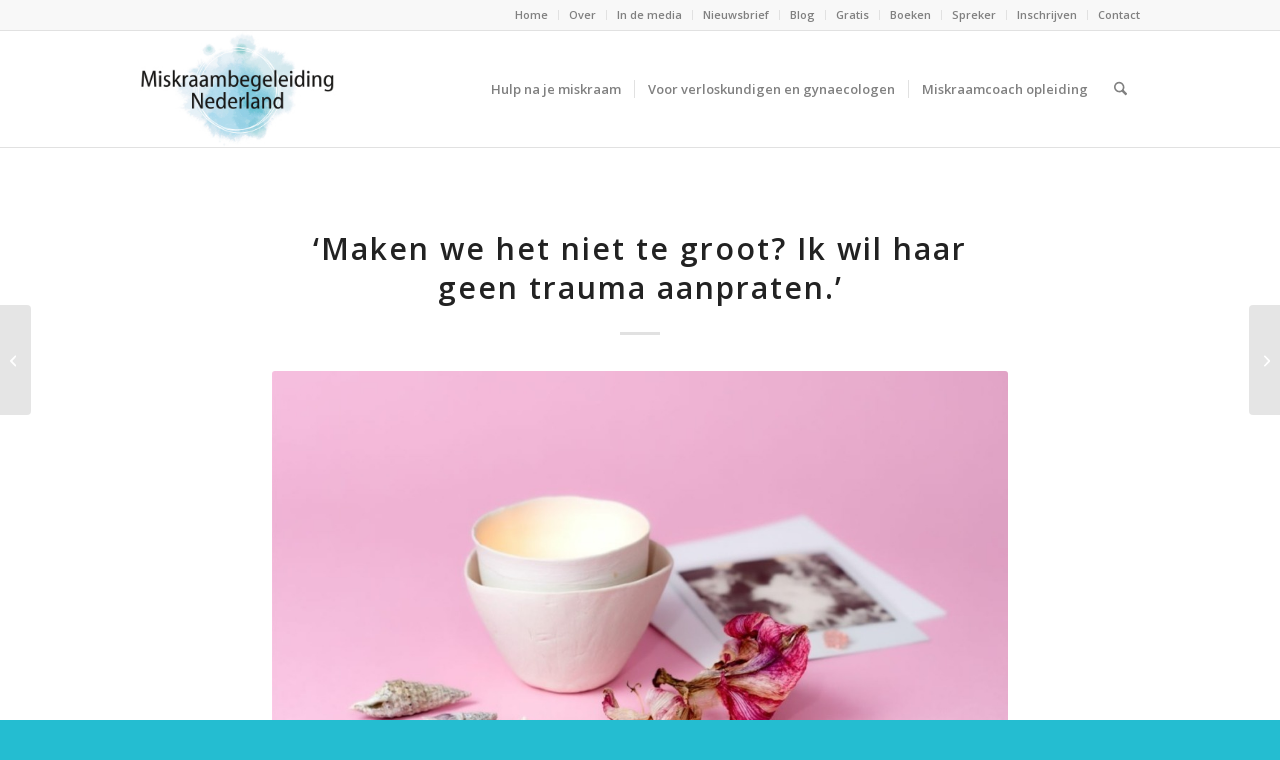

--- FILE ---
content_type: text/html; charset=UTF-8
request_url: https://www.miskraambegeleiding.nl/maken-we-het-niet-te-groot-geen-trauma/
body_size: 15454
content:
<!DOCTYPE html>
<html lang="nl-NL" class="html_stretched responsive av-preloader-disabled  html_header_top html_logo_left html_main_nav_header html_menu_right html_large html_header_sticky html_header_shrinking html_header_topbar_active html_mobile_menu_phone html_header_searchicon html_content_align_center html_header_unstick_top_disabled html_header_stretch_disabled html_elegant-blog html_av-overlay-side html_av-overlay-side-classic html_av-submenu-noclone html_entry_id_8128 av-cookies-no-cookie-consent av-no-preview av-default-lightbox html_text_menu_active av-mobile-menu-switch-default">
<head>
<meta charset="UTF-8" />


<!-- mobile setting -->
<meta name="viewport" content="width=device-width, initial-scale=1">

<!-- Scripts/CSS and wp_head hook -->
<meta name='robots' content='index, follow, max-image-preview:large, max-snippet:-1, max-video-preview:-1' />

	<!-- This site is optimized with the Yoast SEO plugin v26.7 - https://yoast.com/wordpress/plugins/seo/ -->
	<title>Miskraam. Maken we het niet te groot? Ik wil haar geen trauma aanpraten.</title>
	<meta name="description" content="Niet voor iedereen is een miskraam een trauma, gelukkig niet. Lees hoe je als verloskundige een goed gesprek voert, als er geen impact is." />
	<link rel="canonical" href="https://www.miskraambegeleiding.nl/maken-we-het-niet-te-groot-geen-trauma/" />
	<meta property="og:locale" content="nl_NL" />
	<meta property="og:type" content="article" />
	<meta property="og:title" content="Miskraam. Maken we het niet te groot? Ik wil haar geen trauma aanpraten." />
	<meta property="og:description" content="Niet voor iedereen is een miskraam een trauma, gelukkig niet. Lees hoe je als verloskundige een goed gesprek voert, als er geen impact is." />
	<meta property="og:url" content="https://www.miskraambegeleiding.nl/maken-we-het-niet-te-groot-geen-trauma/" />
	<meta property="og:site_name" content="Miskraambegeleiding Nederland" />
	<meta property="article:publisher" content="https://www.facebook.com/miskraambegeleidingnederland" />
	<meta property="article:published_time" content="2022-06-07T07:00:44+00:00" />
	<meta property="article:modified_time" content="2024-05-13T13:43:57+00:00" />
	<meta property="og:image" content="https://www.miskraambegeleiding.nl/wp-content/uploads/2023/12/Miskraambegeleiding-Nederland-9105.jpg" />
	<meta property="og:image:width" content="1200" />
	<meta property="og:image:height" content="800" />
	<meta property="og:image:type" content="image/jpeg" />
	<meta name="author" content="Miriam van Kreij" />
	<meta name="twitter:label1" content="Geschreven door" />
	<meta name="twitter:data1" content="Miriam van Kreij" />
	<meta name="twitter:label2" content="Geschatte leestijd" />
	<meta name="twitter:data2" content="3 minuten" />
	<script type="application/ld+json" class="yoast-schema-graph">{"@context":"https://schema.org","@graph":[{"@type":"Article","@id":"https://www.miskraambegeleiding.nl/maken-we-het-niet-te-groot-geen-trauma/#article","isPartOf":{"@id":"https://www.miskraambegeleiding.nl/maken-we-het-niet-te-groot-geen-trauma/"},"author":{"name":"Miriam van Kreij","@id":"https://www.miskraambegeleiding.nl/#/schema/person/ba3013ee27f7fa77eb3a8d4bac3b7e15"},"headline":"&#8216;Maken we het niet te groot? Ik wil haar geen trauma aanpraten.&#8217;","datePublished":"2022-06-07T07:00:44+00:00","dateModified":"2024-05-13T13:43:57+00:00","mainEntityOfPage":{"@id":"https://www.miskraambegeleiding.nl/maken-we-het-niet-te-groot-geen-trauma/"},"wordCount":509,"publisher":{"@id":"https://www.miskraambegeleiding.nl/#organization"},"image":{"@id":"https://www.miskraambegeleiding.nl/maken-we-het-niet-te-groot-geen-trauma/#primaryimage"},"thumbnailUrl":"https://www.miskraambegeleiding.nl/wp-content/uploads/2023/12/Miskraambegeleiding-Nederland-9105.jpg","articleSection":["blog","verloskundige/gynaecoloog"],"inLanguage":"nl-NL"},{"@type":"WebPage","@id":"https://www.miskraambegeleiding.nl/maken-we-het-niet-te-groot-geen-trauma/","url":"https://www.miskraambegeleiding.nl/maken-we-het-niet-te-groot-geen-trauma/","name":"Miskraam. Maken we het niet te groot? Ik wil haar geen trauma aanpraten.","isPartOf":{"@id":"https://www.miskraambegeleiding.nl/#website"},"primaryImageOfPage":{"@id":"https://www.miskraambegeleiding.nl/maken-we-het-niet-te-groot-geen-trauma/#primaryimage"},"image":{"@id":"https://www.miskraambegeleiding.nl/maken-we-het-niet-te-groot-geen-trauma/#primaryimage"},"thumbnailUrl":"https://www.miskraambegeleiding.nl/wp-content/uploads/2023/12/Miskraambegeleiding-Nederland-9105.jpg","datePublished":"2022-06-07T07:00:44+00:00","dateModified":"2024-05-13T13:43:57+00:00","description":"Niet voor iedereen is een miskraam een trauma, gelukkig niet. Lees hoe je als verloskundige een goed gesprek voert, als er geen impact is.","breadcrumb":{"@id":"https://www.miskraambegeleiding.nl/maken-we-het-niet-te-groot-geen-trauma/#breadcrumb"},"inLanguage":"nl-NL","potentialAction":[{"@type":"ReadAction","target":["https://www.miskraambegeleiding.nl/maken-we-het-niet-te-groot-geen-trauma/"]}]},{"@type":"ImageObject","inLanguage":"nl-NL","@id":"https://www.miskraambegeleiding.nl/maken-we-het-niet-te-groot-geen-trauma/#primaryimage","url":"https://www.miskraambegeleiding.nl/wp-content/uploads/2023/12/Miskraambegeleiding-Nederland-9105.jpg","contentUrl":"https://www.miskraambegeleiding.nl/wp-content/uploads/2023/12/Miskraambegeleiding-Nederland-9105.jpg","width":1200,"height":800},{"@type":"BreadcrumbList","@id":"https://www.miskraambegeleiding.nl/maken-we-het-niet-te-groot-geen-trauma/#breadcrumb","itemListElement":[{"@type":"ListItem","position":1,"name":"Home","item":"https://www.miskraambegeleiding.nl/"},{"@type":"ListItem","position":2,"name":"&#8216;Maken we het niet te groot? Ik wil haar geen trauma aanpraten.&#8217;"}]},{"@type":"WebSite","@id":"https://www.miskraambegeleiding.nl/#website","url":"https://www.miskraambegeleiding.nl/","name":"Miskraambegeleiding Nederland","description":"familieopstellingen, retraites, persoonlijke begeleiding en workshops rond ongeboren kinderen","publisher":{"@id":"https://www.miskraambegeleiding.nl/#organization"},"potentialAction":[{"@type":"SearchAction","target":{"@type":"EntryPoint","urlTemplate":"https://www.miskraambegeleiding.nl/?s={search_term_string}"},"query-input":{"@type":"PropertyValueSpecification","valueRequired":true,"valueName":"search_term_string"}}],"inLanguage":"nl-NL"},{"@type":"Organization","@id":"https://www.miskraambegeleiding.nl/#organization","name":"Miskraambegeleiding Nederland","url":"https://www.miskraambegeleiding.nl/","logo":{"@type":"ImageObject","inLanguage":"nl-NL","@id":"https://www.miskraambegeleiding.nl/#/schema/logo/image/","url":"https://www.miskraambegeleiding.nl/wp-content/uploads/2020/09/MBNL-login.jpg","contentUrl":"https://www.miskraambegeleiding.nl/wp-content/uploads/2020/09/MBNL-login.jpg","width":1157,"height":604,"caption":"Miskraambegeleiding Nederland"},"image":{"@id":"https://www.miskraambegeleiding.nl/#/schema/logo/image/"},"sameAs":["https://www.facebook.com/miskraambegeleidingnederland","https://x.com/miriamvk","https://www.instagram.com/miskraambegeleidingnederland/","https://www.linkedin.com/in/miriamvankreij/nl"]},{"@type":"Person","@id":"https://www.miskraambegeleiding.nl/#/schema/person/ba3013ee27f7fa77eb3a8d4bac3b7e15","name":"Miriam van Kreij","sameAs":["http://www.mirremaan.nl"],"url":"https://www.miskraambegeleiding.nl/author/miriam-van-kreij/"}]}</script>
	<!-- / Yoast SEO plugin. -->


<link rel='dns-prefetch' href='//www.googletagmanager.com' />
<link rel="alternate" type="application/rss+xml" title="Miskraambegeleiding Nederland &raquo; feed" href="https://www.miskraambegeleiding.nl/feed/" />
<link rel="alternate" type="application/rss+xml" title="Miskraambegeleiding Nederland &raquo; reacties feed" href="https://www.miskraambegeleiding.nl/comments/feed/" />
<link rel="alternate" title="oEmbed (JSON)" type="application/json+oembed" href="https://www.miskraambegeleiding.nl/wp-json/oembed/1.0/embed?url=https%3A%2F%2Fwww.miskraambegeleiding.nl%2Fmaken-we-het-niet-te-groot-geen-trauma%2F" />
<link rel="alternate" title="oEmbed (XML)" type="text/xml+oembed" href="https://www.miskraambegeleiding.nl/wp-json/oembed/1.0/embed?url=https%3A%2F%2Fwww.miskraambegeleiding.nl%2Fmaken-we-het-niet-te-groot-geen-trauma%2F&#038;format=xml" />

<!-- google webfont font replacement -->

			<script type='text/javascript'>

				(function() {

					/*	check if webfonts are disabled by user setting via cookie - or user must opt in.	*/
					var html = document.getElementsByTagName('html')[0];
					var cookie_check = html.className.indexOf('av-cookies-needs-opt-in') >= 0 || html.className.indexOf('av-cookies-can-opt-out') >= 0;
					var allow_continue = true;
					var silent_accept_cookie = html.className.indexOf('av-cookies-user-silent-accept') >= 0;

					if( cookie_check && ! silent_accept_cookie )
					{
						if( ! document.cookie.match(/aviaCookieConsent/) || html.className.indexOf('av-cookies-session-refused') >= 0 )
						{
							allow_continue = false;
						}
						else
						{
							if( ! document.cookie.match(/aviaPrivacyRefuseCookiesHideBar/) )
							{
								allow_continue = false;
							}
							else if( ! document.cookie.match(/aviaPrivacyEssentialCookiesEnabled/) )
							{
								allow_continue = false;
							}
							else if( document.cookie.match(/aviaPrivacyGoogleWebfontsDisabled/) )
							{
								allow_continue = false;
							}
						}
					}

					if( allow_continue )
					{
						var f = document.createElement('link');

						f.type 	= 'text/css';
						f.rel 	= 'stylesheet';
						f.href 	= 'https://fonts.googleapis.com/css?family=Open+Sans:400,600&display=auto';
						f.id 	= 'avia-google-webfont';

						document.getElementsByTagName('head')[0].appendChild(f);
					}
				})();

			</script>
			<style id='wp-img-auto-sizes-contain-inline-css' type='text/css'>
img:is([sizes=auto i],[sizes^="auto," i]){contain-intrinsic-size:3000px 1500px}
/*# sourceURL=wp-img-auto-sizes-contain-inline-css */
</style>
<style id='wp-block-library-inline-css' type='text/css'>
:root{--wp-block-synced-color:#7a00df;--wp-block-synced-color--rgb:122,0,223;--wp-bound-block-color:var(--wp-block-synced-color);--wp-editor-canvas-background:#ddd;--wp-admin-theme-color:#007cba;--wp-admin-theme-color--rgb:0,124,186;--wp-admin-theme-color-darker-10:#006ba1;--wp-admin-theme-color-darker-10--rgb:0,107,160.5;--wp-admin-theme-color-darker-20:#005a87;--wp-admin-theme-color-darker-20--rgb:0,90,135;--wp-admin-border-width-focus:2px}@media (min-resolution:192dpi){:root{--wp-admin-border-width-focus:1.5px}}.wp-element-button{cursor:pointer}:root .has-very-light-gray-background-color{background-color:#eee}:root .has-very-dark-gray-background-color{background-color:#313131}:root .has-very-light-gray-color{color:#eee}:root .has-very-dark-gray-color{color:#313131}:root .has-vivid-green-cyan-to-vivid-cyan-blue-gradient-background{background:linear-gradient(135deg,#00d084,#0693e3)}:root .has-purple-crush-gradient-background{background:linear-gradient(135deg,#34e2e4,#4721fb 50%,#ab1dfe)}:root .has-hazy-dawn-gradient-background{background:linear-gradient(135deg,#faaca8,#dad0ec)}:root .has-subdued-olive-gradient-background{background:linear-gradient(135deg,#fafae1,#67a671)}:root .has-atomic-cream-gradient-background{background:linear-gradient(135deg,#fdd79a,#004a59)}:root .has-nightshade-gradient-background{background:linear-gradient(135deg,#330968,#31cdcf)}:root .has-midnight-gradient-background{background:linear-gradient(135deg,#020381,#2874fc)}:root{--wp--preset--font-size--normal:16px;--wp--preset--font-size--huge:42px}.has-regular-font-size{font-size:1em}.has-larger-font-size{font-size:2.625em}.has-normal-font-size{font-size:var(--wp--preset--font-size--normal)}.has-huge-font-size{font-size:var(--wp--preset--font-size--huge)}.has-text-align-center{text-align:center}.has-text-align-left{text-align:left}.has-text-align-right{text-align:right}.has-fit-text{white-space:nowrap!important}#end-resizable-editor-section{display:none}.aligncenter{clear:both}.items-justified-left{justify-content:flex-start}.items-justified-center{justify-content:center}.items-justified-right{justify-content:flex-end}.items-justified-space-between{justify-content:space-between}.screen-reader-text{border:0;clip-path:inset(50%);height:1px;margin:-1px;overflow:hidden;padding:0;position:absolute;width:1px;word-wrap:normal!important}.screen-reader-text:focus{background-color:#ddd;clip-path:none;color:#444;display:block;font-size:1em;height:auto;left:5px;line-height:normal;padding:15px 23px 14px;text-decoration:none;top:5px;width:auto;z-index:100000}html :where(.has-border-color){border-style:solid}html :where([style*=border-top-color]){border-top-style:solid}html :where([style*=border-right-color]){border-right-style:solid}html :where([style*=border-bottom-color]){border-bottom-style:solid}html :where([style*=border-left-color]){border-left-style:solid}html :where([style*=border-width]){border-style:solid}html :where([style*=border-top-width]){border-top-style:solid}html :where([style*=border-right-width]){border-right-style:solid}html :where([style*=border-bottom-width]){border-bottom-style:solid}html :where([style*=border-left-width]){border-left-style:solid}html :where(img[class*=wp-image-]){height:auto;max-width:100%}:where(figure){margin:0 0 1em}html :where(.is-position-sticky){--wp-admin--admin-bar--position-offset:var(--wp-admin--admin-bar--height,0px)}@media screen and (max-width:600px){html :where(.is-position-sticky){--wp-admin--admin-bar--position-offset:0px}}

/*# sourceURL=wp-block-library-inline-css */
</style><style id='global-styles-inline-css' type='text/css'>
:root{--wp--preset--aspect-ratio--square: 1;--wp--preset--aspect-ratio--4-3: 4/3;--wp--preset--aspect-ratio--3-4: 3/4;--wp--preset--aspect-ratio--3-2: 3/2;--wp--preset--aspect-ratio--2-3: 2/3;--wp--preset--aspect-ratio--16-9: 16/9;--wp--preset--aspect-ratio--9-16: 9/16;--wp--preset--color--black: #000000;--wp--preset--color--cyan-bluish-gray: #abb8c3;--wp--preset--color--white: #ffffff;--wp--preset--color--pale-pink: #f78da7;--wp--preset--color--vivid-red: #cf2e2e;--wp--preset--color--luminous-vivid-orange: #ff6900;--wp--preset--color--luminous-vivid-amber: #fcb900;--wp--preset--color--light-green-cyan: #7bdcb5;--wp--preset--color--vivid-green-cyan: #00d084;--wp--preset--color--pale-cyan-blue: #8ed1fc;--wp--preset--color--vivid-cyan-blue: #0693e3;--wp--preset--color--vivid-purple: #9b51e0;--wp--preset--color--metallic-red: #b02b2c;--wp--preset--color--maximum-yellow-red: #edae44;--wp--preset--color--yellow-sun: #eeee22;--wp--preset--color--palm-leaf: #83a846;--wp--preset--color--aero: #7bb0e7;--wp--preset--color--old-lavender: #745f7e;--wp--preset--color--steel-teal: #5f8789;--wp--preset--color--raspberry-pink: #d65799;--wp--preset--color--medium-turquoise: #4ecac2;--wp--preset--gradient--vivid-cyan-blue-to-vivid-purple: linear-gradient(135deg,rgb(6,147,227) 0%,rgb(155,81,224) 100%);--wp--preset--gradient--light-green-cyan-to-vivid-green-cyan: linear-gradient(135deg,rgb(122,220,180) 0%,rgb(0,208,130) 100%);--wp--preset--gradient--luminous-vivid-amber-to-luminous-vivid-orange: linear-gradient(135deg,rgb(252,185,0) 0%,rgb(255,105,0) 100%);--wp--preset--gradient--luminous-vivid-orange-to-vivid-red: linear-gradient(135deg,rgb(255,105,0) 0%,rgb(207,46,46) 100%);--wp--preset--gradient--very-light-gray-to-cyan-bluish-gray: linear-gradient(135deg,rgb(238,238,238) 0%,rgb(169,184,195) 100%);--wp--preset--gradient--cool-to-warm-spectrum: linear-gradient(135deg,rgb(74,234,220) 0%,rgb(151,120,209) 20%,rgb(207,42,186) 40%,rgb(238,44,130) 60%,rgb(251,105,98) 80%,rgb(254,248,76) 100%);--wp--preset--gradient--blush-light-purple: linear-gradient(135deg,rgb(255,206,236) 0%,rgb(152,150,240) 100%);--wp--preset--gradient--blush-bordeaux: linear-gradient(135deg,rgb(254,205,165) 0%,rgb(254,45,45) 50%,rgb(107,0,62) 100%);--wp--preset--gradient--luminous-dusk: linear-gradient(135deg,rgb(255,203,112) 0%,rgb(199,81,192) 50%,rgb(65,88,208) 100%);--wp--preset--gradient--pale-ocean: linear-gradient(135deg,rgb(255,245,203) 0%,rgb(182,227,212) 50%,rgb(51,167,181) 100%);--wp--preset--gradient--electric-grass: linear-gradient(135deg,rgb(202,248,128) 0%,rgb(113,206,126) 100%);--wp--preset--gradient--midnight: linear-gradient(135deg,rgb(2,3,129) 0%,rgb(40,116,252) 100%);--wp--preset--font-size--small: 1rem;--wp--preset--font-size--medium: 1.125rem;--wp--preset--font-size--large: 1.75rem;--wp--preset--font-size--x-large: clamp(1.75rem, 3vw, 2.25rem);--wp--preset--spacing--20: 0.44rem;--wp--preset--spacing--30: 0.67rem;--wp--preset--spacing--40: 1rem;--wp--preset--spacing--50: 1.5rem;--wp--preset--spacing--60: 2.25rem;--wp--preset--spacing--70: 3.38rem;--wp--preset--spacing--80: 5.06rem;--wp--preset--shadow--natural: 6px 6px 9px rgba(0, 0, 0, 0.2);--wp--preset--shadow--deep: 12px 12px 50px rgba(0, 0, 0, 0.4);--wp--preset--shadow--sharp: 6px 6px 0px rgba(0, 0, 0, 0.2);--wp--preset--shadow--outlined: 6px 6px 0px -3px rgb(255, 255, 255), 6px 6px rgb(0, 0, 0);--wp--preset--shadow--crisp: 6px 6px 0px rgb(0, 0, 0);}:root { --wp--style--global--content-size: 800px;--wp--style--global--wide-size: 1130px; }:where(body) { margin: 0; }.wp-site-blocks > .alignleft { float: left; margin-right: 2em; }.wp-site-blocks > .alignright { float: right; margin-left: 2em; }.wp-site-blocks > .aligncenter { justify-content: center; margin-left: auto; margin-right: auto; }:where(.is-layout-flex){gap: 0.5em;}:where(.is-layout-grid){gap: 0.5em;}.is-layout-flow > .alignleft{float: left;margin-inline-start: 0;margin-inline-end: 2em;}.is-layout-flow > .alignright{float: right;margin-inline-start: 2em;margin-inline-end: 0;}.is-layout-flow > .aligncenter{margin-left: auto !important;margin-right: auto !important;}.is-layout-constrained > .alignleft{float: left;margin-inline-start: 0;margin-inline-end: 2em;}.is-layout-constrained > .alignright{float: right;margin-inline-start: 2em;margin-inline-end: 0;}.is-layout-constrained > .aligncenter{margin-left: auto !important;margin-right: auto !important;}.is-layout-constrained > :where(:not(.alignleft):not(.alignright):not(.alignfull)){max-width: var(--wp--style--global--content-size);margin-left: auto !important;margin-right: auto !important;}.is-layout-constrained > .alignwide{max-width: var(--wp--style--global--wide-size);}body .is-layout-flex{display: flex;}.is-layout-flex{flex-wrap: wrap;align-items: center;}.is-layout-flex > :is(*, div){margin: 0;}body .is-layout-grid{display: grid;}.is-layout-grid > :is(*, div){margin: 0;}body{padding-top: 0px;padding-right: 0px;padding-bottom: 0px;padding-left: 0px;}a:where(:not(.wp-element-button)){text-decoration: underline;}:root :where(.wp-element-button, .wp-block-button__link){background-color: #32373c;border-width: 0;color: #fff;font-family: inherit;font-size: inherit;font-style: inherit;font-weight: inherit;letter-spacing: inherit;line-height: inherit;padding-top: calc(0.667em + 2px);padding-right: calc(1.333em + 2px);padding-bottom: calc(0.667em + 2px);padding-left: calc(1.333em + 2px);text-decoration: none;text-transform: inherit;}.has-black-color{color: var(--wp--preset--color--black) !important;}.has-cyan-bluish-gray-color{color: var(--wp--preset--color--cyan-bluish-gray) !important;}.has-white-color{color: var(--wp--preset--color--white) !important;}.has-pale-pink-color{color: var(--wp--preset--color--pale-pink) !important;}.has-vivid-red-color{color: var(--wp--preset--color--vivid-red) !important;}.has-luminous-vivid-orange-color{color: var(--wp--preset--color--luminous-vivid-orange) !important;}.has-luminous-vivid-amber-color{color: var(--wp--preset--color--luminous-vivid-amber) !important;}.has-light-green-cyan-color{color: var(--wp--preset--color--light-green-cyan) !important;}.has-vivid-green-cyan-color{color: var(--wp--preset--color--vivid-green-cyan) !important;}.has-pale-cyan-blue-color{color: var(--wp--preset--color--pale-cyan-blue) !important;}.has-vivid-cyan-blue-color{color: var(--wp--preset--color--vivid-cyan-blue) !important;}.has-vivid-purple-color{color: var(--wp--preset--color--vivid-purple) !important;}.has-metallic-red-color{color: var(--wp--preset--color--metallic-red) !important;}.has-maximum-yellow-red-color{color: var(--wp--preset--color--maximum-yellow-red) !important;}.has-yellow-sun-color{color: var(--wp--preset--color--yellow-sun) !important;}.has-palm-leaf-color{color: var(--wp--preset--color--palm-leaf) !important;}.has-aero-color{color: var(--wp--preset--color--aero) !important;}.has-old-lavender-color{color: var(--wp--preset--color--old-lavender) !important;}.has-steel-teal-color{color: var(--wp--preset--color--steel-teal) !important;}.has-raspberry-pink-color{color: var(--wp--preset--color--raspberry-pink) !important;}.has-medium-turquoise-color{color: var(--wp--preset--color--medium-turquoise) !important;}.has-black-background-color{background-color: var(--wp--preset--color--black) !important;}.has-cyan-bluish-gray-background-color{background-color: var(--wp--preset--color--cyan-bluish-gray) !important;}.has-white-background-color{background-color: var(--wp--preset--color--white) !important;}.has-pale-pink-background-color{background-color: var(--wp--preset--color--pale-pink) !important;}.has-vivid-red-background-color{background-color: var(--wp--preset--color--vivid-red) !important;}.has-luminous-vivid-orange-background-color{background-color: var(--wp--preset--color--luminous-vivid-orange) !important;}.has-luminous-vivid-amber-background-color{background-color: var(--wp--preset--color--luminous-vivid-amber) !important;}.has-light-green-cyan-background-color{background-color: var(--wp--preset--color--light-green-cyan) !important;}.has-vivid-green-cyan-background-color{background-color: var(--wp--preset--color--vivid-green-cyan) !important;}.has-pale-cyan-blue-background-color{background-color: var(--wp--preset--color--pale-cyan-blue) !important;}.has-vivid-cyan-blue-background-color{background-color: var(--wp--preset--color--vivid-cyan-blue) !important;}.has-vivid-purple-background-color{background-color: var(--wp--preset--color--vivid-purple) !important;}.has-metallic-red-background-color{background-color: var(--wp--preset--color--metallic-red) !important;}.has-maximum-yellow-red-background-color{background-color: var(--wp--preset--color--maximum-yellow-red) !important;}.has-yellow-sun-background-color{background-color: var(--wp--preset--color--yellow-sun) !important;}.has-palm-leaf-background-color{background-color: var(--wp--preset--color--palm-leaf) !important;}.has-aero-background-color{background-color: var(--wp--preset--color--aero) !important;}.has-old-lavender-background-color{background-color: var(--wp--preset--color--old-lavender) !important;}.has-steel-teal-background-color{background-color: var(--wp--preset--color--steel-teal) !important;}.has-raspberry-pink-background-color{background-color: var(--wp--preset--color--raspberry-pink) !important;}.has-medium-turquoise-background-color{background-color: var(--wp--preset--color--medium-turquoise) !important;}.has-black-border-color{border-color: var(--wp--preset--color--black) !important;}.has-cyan-bluish-gray-border-color{border-color: var(--wp--preset--color--cyan-bluish-gray) !important;}.has-white-border-color{border-color: var(--wp--preset--color--white) !important;}.has-pale-pink-border-color{border-color: var(--wp--preset--color--pale-pink) !important;}.has-vivid-red-border-color{border-color: var(--wp--preset--color--vivid-red) !important;}.has-luminous-vivid-orange-border-color{border-color: var(--wp--preset--color--luminous-vivid-orange) !important;}.has-luminous-vivid-amber-border-color{border-color: var(--wp--preset--color--luminous-vivid-amber) !important;}.has-light-green-cyan-border-color{border-color: var(--wp--preset--color--light-green-cyan) !important;}.has-vivid-green-cyan-border-color{border-color: var(--wp--preset--color--vivid-green-cyan) !important;}.has-pale-cyan-blue-border-color{border-color: var(--wp--preset--color--pale-cyan-blue) !important;}.has-vivid-cyan-blue-border-color{border-color: var(--wp--preset--color--vivid-cyan-blue) !important;}.has-vivid-purple-border-color{border-color: var(--wp--preset--color--vivid-purple) !important;}.has-metallic-red-border-color{border-color: var(--wp--preset--color--metallic-red) !important;}.has-maximum-yellow-red-border-color{border-color: var(--wp--preset--color--maximum-yellow-red) !important;}.has-yellow-sun-border-color{border-color: var(--wp--preset--color--yellow-sun) !important;}.has-palm-leaf-border-color{border-color: var(--wp--preset--color--palm-leaf) !important;}.has-aero-border-color{border-color: var(--wp--preset--color--aero) !important;}.has-old-lavender-border-color{border-color: var(--wp--preset--color--old-lavender) !important;}.has-steel-teal-border-color{border-color: var(--wp--preset--color--steel-teal) !important;}.has-raspberry-pink-border-color{border-color: var(--wp--preset--color--raspberry-pink) !important;}.has-medium-turquoise-border-color{border-color: var(--wp--preset--color--medium-turquoise) !important;}.has-vivid-cyan-blue-to-vivid-purple-gradient-background{background: var(--wp--preset--gradient--vivid-cyan-blue-to-vivid-purple) !important;}.has-light-green-cyan-to-vivid-green-cyan-gradient-background{background: var(--wp--preset--gradient--light-green-cyan-to-vivid-green-cyan) !important;}.has-luminous-vivid-amber-to-luminous-vivid-orange-gradient-background{background: var(--wp--preset--gradient--luminous-vivid-amber-to-luminous-vivid-orange) !important;}.has-luminous-vivid-orange-to-vivid-red-gradient-background{background: var(--wp--preset--gradient--luminous-vivid-orange-to-vivid-red) !important;}.has-very-light-gray-to-cyan-bluish-gray-gradient-background{background: var(--wp--preset--gradient--very-light-gray-to-cyan-bluish-gray) !important;}.has-cool-to-warm-spectrum-gradient-background{background: var(--wp--preset--gradient--cool-to-warm-spectrum) !important;}.has-blush-light-purple-gradient-background{background: var(--wp--preset--gradient--blush-light-purple) !important;}.has-blush-bordeaux-gradient-background{background: var(--wp--preset--gradient--blush-bordeaux) !important;}.has-luminous-dusk-gradient-background{background: var(--wp--preset--gradient--luminous-dusk) !important;}.has-pale-ocean-gradient-background{background: var(--wp--preset--gradient--pale-ocean) !important;}.has-electric-grass-gradient-background{background: var(--wp--preset--gradient--electric-grass) !important;}.has-midnight-gradient-background{background: var(--wp--preset--gradient--midnight) !important;}.has-small-font-size{font-size: var(--wp--preset--font-size--small) !important;}.has-medium-font-size{font-size: var(--wp--preset--font-size--medium) !important;}.has-large-font-size{font-size: var(--wp--preset--font-size--large) !important;}.has-x-large-font-size{font-size: var(--wp--preset--font-size--x-large) !important;}
/*# sourceURL=global-styles-inline-css */
</style>

<link rel='stylesheet' id='avia-merged-styles-css' href='https://www.miskraambegeleiding.nl/wp-content/uploads/dynamic_avia/avia-merged-styles-832656cdafd33e18c0d752f19678b628---696b0806cc78b.css' type='text/css' media='all' />
<script type="text/javascript" src="https://www.miskraambegeleiding.nl/wp-includes/js/jquery/jquery.min.js?ver=3.7.1" id="jquery-core-js"></script>
<script type="text/javascript" src="https://www.miskraambegeleiding.nl/wp-includes/js/jquery/jquery-migrate.min.js?ver=3.4.1" id="jquery-migrate-js"></script>
<script type="text/javascript" id="wpgmza_data-js-extra">
/* <![CDATA[ */
var wpgmza_google_api_status = {"message":"Enqueued","code":"ENQUEUED"};
//# sourceURL=wpgmza_data-js-extra
/* ]]> */
</script>
<script type="text/javascript" src="https://www.miskraambegeleiding.nl/wp-content/plugins/wp-google-maps/wpgmza_data.js?ver=6.9" id="wpgmza_data-js"></script>

<!-- Google tag (gtag.js) snippet toegevoegd door Site Kit -->
<!-- Google Analytics snippet toegevoegd door Site Kit -->
<script type="text/javascript" src="https://www.googletagmanager.com/gtag/js?id=G-1ZCY1KT71P" id="google_gtagjs-js" async></script>
<script type="text/javascript" id="google_gtagjs-js-after">
/* <![CDATA[ */
window.dataLayer = window.dataLayer || [];function gtag(){dataLayer.push(arguments);}
gtag("set","linker",{"domains":["www.miskraambegeleiding.nl"]});
gtag("js", new Date());
gtag("set", "developer_id.dZTNiMT", true);
gtag("config", "G-1ZCY1KT71P");
//# sourceURL=google_gtagjs-js-after
/* ]]> */
</script>
<script type="text/javascript" src="https://www.miskraambegeleiding.nl/wp-content/uploads/dynamic_avia/avia-head-scripts-df7886ac2fb9574a410d05285be45af0---696b0806e395f.js" id="avia-head-scripts-js"></script>
<link rel="https://api.w.org/" href="https://www.miskraambegeleiding.nl/wp-json/" /><link rel="alternate" title="JSON" type="application/json" href="https://www.miskraambegeleiding.nl/wp-json/wp/v2/posts/8128" /><link rel="EditURI" type="application/rsd+xml" title="RSD" href="https://www.miskraambegeleiding.nl/xmlrpc.php?rsd" />
<meta name="generator" content="WordPress 6.9" />
<link rel='shortlink' href='https://www.miskraambegeleiding.nl/?p=8128' />
<meta name="generator" content="Site Kit by Google 1.170.0" /><!-- Running WishList Member&trade; Legacy v3.29.2 (ddb0) -->

<link rel="icon" href="https://www.miskraambegeleiding.nl/wp-content/uploads/2020/05/favicon.ico" type="image/x-icon">
<!--[if lt IE 9]><script src="https://www.miskraambegeleiding.nl/wp-content/themes/enfold/js/html5shiv.js"></script><![endif]--><link rel="profile" href="https://gmpg.org/xfn/11" />
<link rel="alternate" type="application/rss+xml" title="Miskraambegeleiding Nederland RSS2 Feed" href="https://www.miskraambegeleiding.nl/feed/" />
<link rel="pingback" href="https://www.miskraambegeleiding.nl/xmlrpc.php" />

<!-- To speed up the rendering and to display the site as fast as possible to the user we include some styles and scripts for above the fold content inline -->
<script type="text/javascript">'use strict';var avia_is_mobile=!1;if(/Android|webOS|iPhone|iPad|iPod|BlackBerry|IEMobile|Opera Mini/i.test(navigator.userAgent)&&'ontouchstart' in document.documentElement){avia_is_mobile=!0;document.documentElement.className+=' avia_mobile '}
else{document.documentElement.className+=' avia_desktop '};document.documentElement.className+=' js_active ';(function(){var e=['-webkit-','-moz-','-ms-',''],n='',o=!1,a=!1;for(var t in e){if(e[t]+'transform' in document.documentElement.style){o=!0;n=e[t]+'transform'};if(e[t]+'perspective' in document.documentElement.style){a=!0}};if(o){document.documentElement.className+=' avia_transform '};if(a){document.documentElement.className+=' avia_transform3d '};if(typeof document.getElementsByClassName=='function'&&typeof document.documentElement.getBoundingClientRect=='function'&&avia_is_mobile==!1){if(n&&window.innerHeight>0){setTimeout(function(){var e=0,o={},a=0,t=document.getElementsByClassName('av-parallax'),i=window.pageYOffset||document.documentElement.scrollTop;for(e=0;e<t.length;e++){t[e].style.top='0px';o=t[e].getBoundingClientRect();a=Math.ceil((window.innerHeight+i-o.top)*0.3);t[e].style[n]='translate(0px, '+a+'px)';t[e].style.top='auto';t[e].className+=' enabled-parallax '}},50)}}})();</script><style type="text/css">
		@font-face {font-family: 'entypo-fontello-enfold'; font-weight: normal; font-style: normal; font-display: auto;
		src: url('https://www.miskraambegeleiding.nl/wp-content/themes/enfold/config-templatebuilder/avia-template-builder/assets/fonts/entypo-fontello-enfold/entypo-fontello-enfold.woff2') format('woff2'),
		url('https://www.miskraambegeleiding.nl/wp-content/themes/enfold/config-templatebuilder/avia-template-builder/assets/fonts/entypo-fontello-enfold/entypo-fontello-enfold.woff') format('woff'),
		url('https://www.miskraambegeleiding.nl/wp-content/themes/enfold/config-templatebuilder/avia-template-builder/assets/fonts/entypo-fontello-enfold/entypo-fontello-enfold.ttf') format('truetype'),
		url('https://www.miskraambegeleiding.nl/wp-content/themes/enfold/config-templatebuilder/avia-template-builder/assets/fonts/entypo-fontello-enfold/entypo-fontello-enfold.svg#entypo-fontello-enfold') format('svg'),
		url('https://www.miskraambegeleiding.nl/wp-content/themes/enfold/config-templatebuilder/avia-template-builder/assets/fonts/entypo-fontello-enfold/entypo-fontello-enfold.eot'),
		url('https://www.miskraambegeleiding.nl/wp-content/themes/enfold/config-templatebuilder/avia-template-builder/assets/fonts/entypo-fontello-enfold/entypo-fontello-enfold.eot?#iefix') format('embedded-opentype');
		}

		#top .avia-font-entypo-fontello-enfold, body .avia-font-entypo-fontello-enfold, html body [data-av_iconfont='entypo-fontello-enfold']:before{ font-family: 'entypo-fontello-enfold'; }
		
		@font-face {font-family: 'entypo-fontello'; font-weight: normal; font-style: normal; font-display: auto;
		src: url('https://www.miskraambegeleiding.nl/wp-content/themes/enfold/config-templatebuilder/avia-template-builder/assets/fonts/entypo-fontello/entypo-fontello.woff2') format('woff2'),
		url('https://www.miskraambegeleiding.nl/wp-content/themes/enfold/config-templatebuilder/avia-template-builder/assets/fonts/entypo-fontello/entypo-fontello.woff') format('woff'),
		url('https://www.miskraambegeleiding.nl/wp-content/themes/enfold/config-templatebuilder/avia-template-builder/assets/fonts/entypo-fontello/entypo-fontello.ttf') format('truetype'),
		url('https://www.miskraambegeleiding.nl/wp-content/themes/enfold/config-templatebuilder/avia-template-builder/assets/fonts/entypo-fontello/entypo-fontello.svg#entypo-fontello') format('svg'),
		url('https://www.miskraambegeleiding.nl/wp-content/themes/enfold/config-templatebuilder/avia-template-builder/assets/fonts/entypo-fontello/entypo-fontello.eot'),
		url('https://www.miskraambegeleiding.nl/wp-content/themes/enfold/config-templatebuilder/avia-template-builder/assets/fonts/entypo-fontello/entypo-fontello.eot?#iefix') format('embedded-opentype');
		}

		#top .avia-font-entypo-fontello, body .avia-font-entypo-fontello, html body [data-av_iconfont='entypo-fontello']:before{ font-family: 'entypo-fontello'; }
		</style>

<!--
Debugging Info for Theme support: 

Theme: Enfold
Version: 7.1.3
Installed: enfold
AviaFramework Version: 5.6
AviaBuilder Version: 6.0
aviaElementManager Version: 1.0.1
- - - - - - - - - - -
ChildTheme: Enfold Child
ChildTheme Version: 1.0
ChildTheme Installed: enfold

- - - - - - - - - - -
ML:256-PU:145-PLA:14
WP:6.9
Compress: CSS:all theme files - JS:all theme files
Updates: disabled
PLAu:14
-->
</head>

<body id="top" class="wp-singular post-template-default single single-post postid-8128 single-format-image wp-theme-enfold wp-child-theme-enfold-child stretched rtl_columns av-curtain-numeric open_sans  post-type-post category-blog category-verloskundige-gynaecoloog post_format-post-format-image avia-responsive-images-support av-recaptcha-enabled av-google-badge-hide" itemscope="itemscope" itemtype="https://schema.org/WebPage" >

	
	<div id='wrap_all'>

	
<header id='header' class='all_colors header_color light_bg_color  av_header_top av_logo_left av_main_nav_header av_menu_right av_large av_header_sticky av_header_shrinking av_header_stretch_disabled av_mobile_menu_phone av_header_searchicon av_header_unstick_top_disabled av_seperator_small_border av_bottom_nav_disabled ' aria-label="Header" data-av_shrink_factor='50' role="banner" itemscope="itemscope" itemtype="https://schema.org/WPHeader" >

		<div id='header_meta' class='container_wrap container_wrap_meta  av_secondary_right av_extra_header_active av_entry_id_8128'>

			      <div class='container'>
			      <nav class='sub_menu'  role="navigation" itemscope="itemscope" itemtype="https://schema.org/SiteNavigationElement" ><ul role="menu" class="menu" id="avia2-menu"><li role="menuitem" id="menu-item-10243" class="menu-item menu-item-type-post_type menu-item-object-page menu-item-home menu-item-10243"><a href="https://www.miskraambegeleiding.nl/">Home</a></li>
<li role="menuitem" id="menu-item-10246" class="menu-item menu-item-type-post_type menu-item-object-page menu-item-10246"><a href="https://www.miskraambegeleiding.nl/over-miriam-van-kreij/">Over</a></li>
<li role="menuitem" id="menu-item-10247" class="menu-item menu-item-type-post_type menu-item-object-page menu-item-10247"><a href="https://www.miskraambegeleiding.nl/in-de-media/">In de media</a></li>
<li role="menuitem" id="menu-item-10431" class="menu-item menu-item-type-post_type menu-item-object-page menu-item-10431"><a href="https://www.miskraambegeleiding.nl/nieuwsbrief/">Nieuwsbrief</a></li>
<li role="menuitem" id="menu-item-10249" class="menu-item menu-item-type-post_type menu-item-object-page menu-item-10249"><a href="https://www.miskraambegeleiding.nl/blog/">Blog</a></li>
<li role="menuitem" id="menu-item-10446" class="menu-item menu-item-type-post_type menu-item-object-page menu-item-10446"><a href="https://www.miskraambegeleiding.nl/gratis/">Gratis</a></li>
<li role="menuitem" id="menu-item-10248" class="menu-item menu-item-type-post_type menu-item-object-page menu-item-10248"><a href="https://www.miskraambegeleiding.nl/boek-bestellen/">Boeken</a></li>
<li role="menuitem" id="menu-item-14734" class="menu-item menu-item-type-post_type menu-item-object-page menu-item-14734"><a href="https://www.miskraambegeleiding.nl/spreker/">Spreker</a></li>
<li role="menuitem" id="menu-item-10245" class="menu-item menu-item-type-post_type menu-item-object-page menu-item-10245"><a href="https://www.miskraambegeleiding.nl/inschrijven/">Inschrijven</a></li>
<li role="menuitem" id="menu-item-10244" class="menu-item menu-item-type-post_type menu-item-object-page menu-item-10244"><a href="https://www.miskraambegeleiding.nl/contact/">Contact</a></li>
</ul></nav>			      </div>
		</div>

		<div  id='header_main' class='container_wrap container_wrap_logo'>

        <div class='container av-logo-container'><div class='inner-container'><span class='logo avia-standard-logo'><a href='https://www.miskraambegeleiding.nl/' class='' aria-label='logo-miskraambegeleiding-nederland web' title='logo-miskraambegeleiding-nederland web'><img src="https://www.miskraambegeleiding.nl/wp-content/uploads/2020/05/logo-miskraambegeleiding-nederland-web.jpg" height="100" width="300" alt='Miskraambegeleiding Nederland' title='logo-miskraambegeleiding-nederland web' /></a></span><nav class='main_menu' data-selectname='Selecteer een pagina'  role="navigation" itemscope="itemscope" itemtype="https://schema.org/SiteNavigationElement" ><div class="avia-menu av-main-nav-wrap"><ul role="menu" class="menu av-main-nav" id="avia-menu"><li role="menuitem" id="menu-item-10481" class="menu-item menu-item-type-post_type menu-item-object-page menu-item-top-level menu-item-top-level-1"><a href="https://www.miskraambegeleiding.nl/hulp-na-je-miskraam/" itemprop="url" tabindex="0"><span class="avia-bullet"></span><span class="avia-menu-text">Hulp na je miskraam</span><span class="avia-menu-fx"><span class="avia-arrow-wrap"><span class="avia-arrow"></span></span></span></a></li>
<li role="menuitem" id="menu-item-10459" class="menu-item menu-item-type-post_type menu-item-object-page menu-item-top-level menu-item-top-level-2"><a href="https://www.miskraambegeleiding.nl/nascholingen/" itemprop="url" tabindex="0"><span class="avia-bullet"></span><span class="avia-menu-text">Voor verloskundigen en gynaecologen</span><span class="avia-menu-fx"><span class="avia-arrow-wrap"><span class="avia-arrow"></span></span></span></a></li>
<li role="menuitem" id="menu-item-12204" class="menu-item menu-item-type-post_type menu-item-object-page menu-item-top-level menu-item-top-level-3"><a href="https://www.miskraambegeleiding.nl/miskraamcoach-opleiding/" itemprop="url" tabindex="0"><span class="avia-bullet"></span><span class="avia-menu-text">Miskraamcoach opleiding</span><span class="avia-menu-fx"><span class="avia-arrow-wrap"><span class="avia-arrow"></span></span></span></a></li>
<li id="menu-item-search" class="noMobile menu-item menu-item-search-dropdown menu-item-avia-special" role="menuitem"><a class="avia-svg-icon avia-font-svg_entypo-fontello" aria-label="Zoek" href="?s=" rel="nofollow" title="Klik om het zoekinvoerveld te openen" data-avia-search-tooltip="
&lt;search&gt;
	&lt;form role=&quot;search&quot; action=&quot;https://www.miskraambegeleiding.nl/&quot; id=&quot;searchform&quot; method=&quot;get&quot; class=&quot;&quot;&gt;
		&lt;div&gt;
&lt;span class=&#039;av_searchform_search avia-svg-icon avia-font-svg_entypo-fontello&#039; data-av_svg_icon=&#039;search&#039; data-av_iconset=&#039;svg_entypo-fontello&#039;&gt;&lt;svg version=&quot;1.1&quot; xmlns=&quot;http://www.w3.org/2000/svg&quot; width=&quot;25&quot; height=&quot;32&quot; viewBox=&quot;0 0 25 32&quot; preserveAspectRatio=&quot;xMidYMid meet&quot; aria-labelledby=&#039;av-svg-title-1&#039; aria-describedby=&#039;av-svg-desc-1&#039; role=&quot;graphics-symbol&quot; aria-hidden=&quot;true&quot;&gt;
&lt;title id=&#039;av-svg-title-1&#039;&gt;Search&lt;/title&gt;
&lt;desc id=&#039;av-svg-desc-1&#039;&gt;Search&lt;/desc&gt;
&lt;path d=&quot;M24.704 24.704q0.96 1.088 0.192 1.984l-1.472 1.472q-1.152 1.024-2.176 0l-6.080-6.080q-2.368 1.344-4.992 1.344-4.096 0-7.136-3.040t-3.040-7.136 2.88-7.008 6.976-2.912 7.168 3.040 3.072 7.136q0 2.816-1.472 5.184zM3.008 13.248q0 2.816 2.176 4.992t4.992 2.176 4.832-2.016 2.016-4.896q0-2.816-2.176-4.96t-4.992-2.144-4.832 2.016-2.016 4.832z&quot;&gt;&lt;/path&gt;
&lt;/svg&gt;&lt;/span&gt;			&lt;input type=&quot;submit&quot; value=&quot;&quot; id=&quot;searchsubmit&quot; class=&quot;button&quot; title=&quot;Voer ten minste 3 tekens in om zoekresultaten in een vervolgkeuzelijst weer te geven of klik om naar de pagina met zoekresultaten te gaan om alle resultaten weer te geven&quot; /&gt;
			&lt;input type=&quot;search&quot; id=&quot;s&quot; name=&quot;s&quot; value=&quot;&quot; aria-label=&#039;Zoek&#039; placeholder=&#039;Zoek&#039; required /&gt;
		&lt;/div&gt;
	&lt;/form&gt;
&lt;/search&gt;
" data-av_svg_icon='search' data-av_iconset='svg_entypo-fontello'><svg version="1.1" xmlns="http://www.w3.org/2000/svg" width="25" height="32" viewBox="0 0 25 32" preserveAspectRatio="xMidYMid meet" aria-labelledby='av-svg-title-2' aria-describedby='av-svg-desc-2' role="graphics-symbol" aria-hidden="true">
<title id='av-svg-title-2'>Klik om het zoekinvoerveld te openen</title>
<desc id='av-svg-desc-2'>Klik om het zoekinvoerveld te openen</desc>
<path d="M24.704 24.704q0.96 1.088 0.192 1.984l-1.472 1.472q-1.152 1.024-2.176 0l-6.080-6.080q-2.368 1.344-4.992 1.344-4.096 0-7.136-3.040t-3.040-7.136 2.88-7.008 6.976-2.912 7.168 3.040 3.072 7.136q0 2.816-1.472 5.184zM3.008 13.248q0 2.816 2.176 4.992t4.992 2.176 4.832-2.016 2.016-4.896q0-2.816-2.176-4.96t-4.992-2.144-4.832 2.016-2.016 4.832z"></path>
</svg><span class="avia_hidden_link_text">Zoek</span></a></li><li class="av-burger-menu-main menu-item-avia-special " role="menuitem">
	        			<a href="#" aria-label="Menu" aria-hidden="false">
							<span class="av-hamburger av-hamburger--spin av-js-hamburger">
								<span class="av-hamburger-box">
						          <span class="av-hamburger-inner"></span>
						          <strong>Menu</strong>
								</span>
							</span>
							<span class="avia_hidden_link_text">Menu</span>
						</a>
	        		   </li></ul></div></nav></div> </div> 
		<!-- end container_wrap-->
		</div>
<div class="header_bg"></div>
<!-- end header -->
</header>

	<div id='main' class='all_colors' data-scroll-offset='116'>

	
		<div class='container_wrap container_wrap_first main_color fullsize'>

			<div class='container template-blog template-single-blog '>

				<main class='content units av-content-full alpha  av-blog-meta-comments-disabled av-blog-meta-date-disabled av-main-single'  role="main" itemscope="itemscope" itemtype="https://schema.org/Blog" >

					<article class="post-entry post-entry-type-image post-entry-8128 post-loop-1 post-parity-odd post-entry-last single-big  post-8128 post type-post status-publish format-image has-post-thumbnail hentry category-blog category-verloskundige-gynaecoloog post_format-post-format-image"  itemscope="itemscope" itemtype="https://schema.org/BlogPosting" itemprop="blogPost" ><div class="blog-meta"></div><div class='entry-content-wrapper clearfix image-content'><header class="entry-content-header" aria-label="Bericht: &#8216;Maken we het niet te groot? Ik wil haar geen trauma aanpraten.&#8217;"><div class="av-heading-wrapper"><span class="blog-categories minor-meta"><a href="https://www.miskraambegeleiding.nl/category/blog/" rel="tag">blog</a>, <a href="https://www.miskraambegeleiding.nl/category/verloskundige-gynaecoloog/" rel="tag">verloskundige/gynaecoloog</a></span><h1 class='post-title entry-title '  itemprop="headline" >&#8216;Maken we het niet te groot? Ik wil haar geen trauma aanpraten.&#8217;<span class="post-format-icon minor-meta"></span></h1></div></header><span class="av-vertical-delimiter"></span><div class="big-preview single-big"><div class="avia-post-format-image"><a href="https://www.miskraambegeleiding.nl/wp-content/uploads/2023/12/Miskraambegeleiding-Nederland-9105.jpg"><img loading="lazy" width="1030" height="687" src="https://www.miskraambegeleiding.nl/wp-content/uploads/2023/12/Miskraambegeleiding-Nederland-9105-1030x687.jpg" class="wp-image-12406 avia-img-lazy-loading-12406 attachment-large size-large wp-post-image" alt="" decoding="async" srcset="https://www.miskraambegeleiding.nl/wp-content/uploads/2023/12/Miskraambegeleiding-Nederland-9105-1030x687.jpg 1030w, https://www.miskraambegeleiding.nl/wp-content/uploads/2023/12/Miskraambegeleiding-Nederland-9105-300x200.jpg 300w, https://www.miskraambegeleiding.nl/wp-content/uploads/2023/12/Miskraambegeleiding-Nederland-9105-768x512.jpg 768w, https://www.miskraambegeleiding.nl/wp-content/uploads/2023/12/Miskraambegeleiding-Nederland-9105-705x470.jpg 705w, https://www.miskraambegeleiding.nl/wp-content/uploads/2023/12/Miskraambegeleiding-Nederland-9105.jpg 1200w" sizes="(max-width: 1030px) 100vw, 1030px" /></a></div></div><div class="entry-content"  itemprop="text" ><div class="feed-shared-update-v2__description-wrapper" tabindex="0">
<div class="feed-shared-inline-show-more-text feed-shared-update-v2__description feed-shared-inline-show-more-text--minimal-padding feed-shared-inline-show-more-text--expanded " tabindex="-1" data-artdeco-is-focused="true">
<div class="feed-shared-text relative feed-shared-update-v2__commentary " dir="ltr">
<div class="kvgmc6g5 cxmmr5t8 oygrvhab hcukyx3x c1et5uql ii04i59q">
<p style="line-height: 1.5em;">Isabel* belde me. Ze is verloskundige in Friesland en volgde een paar jaar geleden <a href="https://3q2ytkm2.r.eu-central-1.awstrack.me/L0/https:%2F%2Fwww.e-act.nl%2Fah%2Flink%3Fr=3813097%26e=393174145%26a=1228%26v=0%26ml=364508%26w=0%26ws=0%26c=277219%26et=393436%26u=https%253A%252F%252Fwww.miskraambegeleiding.nl%252Fgeaccrediteerde-nascholing%252F/1/010701813cf786ad-048aa250-e2c7-40d1-92c2-8ed740b0d66f-000000/n60QTEzKHL9fUAsfU3a4yBEM0mo=53" target="_blank" rel="noopener">mijn nascholing ‘Vrouwen met een miskraam goed begeleiden’</a>.</p>
<p style="line-height: 1.5em;">‘Miriam, jij raadt toch aan om na 4 tot 6 weken nog eens te bellen met vrouwen die een miskraam hadden?’</p>
</div>
<div dir="auto">
<p style="line-height: 1.5em;"><em>Klopt! Dat staat trouwens ook in de richtlijn van de KNOV.</em></p>
<p style="line-height: 1.5em;">‘Ja, precies. We kregen bij je nascholing zo’n handig lijstje met 10 supervragen om te stellen. Die vragen werken ook echt super. Maar, ik vind het lastig als een vrouw helemaal niet meer bezig is met haar miskraam. Als ze zegt dat het prima met haar gaat. Dan weet ik niet hoe ik verder ga.’</p>
<p style="line-height: 1.5em;"><em>Je bedoelt dat het gesprek dan een beetje stilvalt?</em></p>
<p style="line-height: 1.5em;">‘Ja, dan weet ik even niet wat ik kan zeggen. En meteen gedag zeggen kan ook niet. Kijk, ik hoef haar miskraam niet groter te maken dan het voor haar is. Ik wil haar geen drama aanpraten. Maar hoe weet ik of het écht goed gaat met haar?</p>
<p style="line-height: 1.5em;"><em>Dit hoor ik van meer verloskundigen. Voor sommige vrouwen is de impact van een miskraam echt minder dan voor anderen. Anderen willen of kunnen nog niet voelen wat het echt met ze doet.</em></p>
<p style="line-height: 1.5em;">Ja! En bij ons in de regio zijn mensen heel nuchter hè.</p>
<p style="line-height: 1.5em;"><em>Ha, dat hoor ik dus echt uit élke regio. Maar goed, ik help je uit de brand. Deze 3 vragen kun je stellen als het prima gaat met haar:</em></p>
<ul>
<li>Wat heeft jou geholpen om met je verlies om te gaan?</li>
<li>Waar heb je het meest aan gehad?</li>
<li>Met wie heb je erover kunnen praten? Hoe was dat?</li>
</ul>
<p style="line-height: 1.5em;">Oh, wat een goeie vragen. Dit is zo nuttig, dank!</p>
<p style="line-height: 1.5em;"><em>Graag gedaan, Isabel!</em></p>
<p>&nbsp;</p>
<p style="line-height: 1.5em;">Maria* is verloskundige in opleiding. ‘Bij de praktijk waar ik begin dit jaar stage liep, mocht ik die nazorg-telefoontjes doen. Ik zei dan ook wel eens: ‘Ik ben student, ik ben benieuwd wat jou het meest heeft geholpen de afgelopen maand?’ Nou, dan vertelden vrouwen echt van alles. Super-leerzaam voor mij! En omdat je vraagt naar waar ze iets aan gehad heeft, is het ook een heel constructief gesprek.’</p>
<p>&nbsp;</p>
<p style="line-height: 1.5em;">‘Ik kende Jojanneke nog niet, maar ze stond op mijn dienstlijstje om te bellen, omdat ze 5 weken eerder een miskraam had gehad.’ Dit zegt Roos*, verloskundige in een groepspraktijk in Apeldoorn*. ‘Het ging prima met haar, dus ik vroeg wat door over wat haar geholpen had, met wie ze erover had kunnen praten. We kregen zo’n leuk gesprek! En toen bleek dat ze ook nog een vraag had over opnieuw zwanger worden. Daar kan ze ons natuurlijk altijd voor bellen, maar omdat ik háár nu belde, was het veel laagdrempeliger. Jojanneke is nu in haar 3<sup>e</sup> zwangerschap ook weer bij onze praktijk.’</p>
<p>&nbsp;</p>
<p style="line-height: 1.5em;">&#8211; &#8211; &#8211; &#8211; &#8211;</p>
<p style="line-height: 1.5em;">Nog veel meer tips en suggesties krijg je in de <a href="https://www.miskraambegeleiding.nl/geaccrediteerde-nascholing/">eendaagse nascholing ‘Vrouwen met een miskraam goed begeleiden’</a>. Geaccrediteerd door de KNOV, de BEN en de NVOG.</p>
</div>
<p><a href="https://www.miskraambegeleiding.nl/inschrijven/">Leuk als je je nu meteen inschrijft voor de scholing!</a></p>
<div dir="auto"></div>
<div class="cxmmr5t8 oygrvhab hcukyx3x c1et5uql o9v6fnle ii04i59q">
<div dir="auto"></div>
</div>
</div>
</div>
</div>
<p>&nbsp;</p>
</div><span class="post-meta-infos"><span class="blog-author minor-meta">door <span class="entry-author-link"  itemprop="author" ><span class="author"><span class="fn"><a href="https://www.miskraambegeleiding.nl/author/miriam-van-kreij/" title="Berichten van Miriam van Kreij" rel="author">Miriam van Kreij</a></span></span></span></span></span><footer class="entry-footer"><div class='av-social-sharing-box av-social-sharing-box-default av-social-sharing-box-fullwidth'><div class="av-share-box"><h5 class='av-share-link-description av-no-toc '>Deel dit stuk</h5><ul class="av-share-box-list noLightbox"><li class='av-share-link av-social-link-facebook avia_social_iconfont' ><a target="_blank" aria-label="Delen op Facebook" href='https://www.facebook.com/sharer.php?u=https://www.miskraambegeleiding.nl/maken-we-het-niet-te-groot-geen-trauma/&#038;t=%E2%80%98Maken%20we%20het%20niet%20te%20groot%3F%20Ik%20wil%20haar%20geen%20trauma%20aanpraten.%E2%80%99' data-av_icon='' data-av_iconfont='entypo-fontello'  title='' data-avia-related-tooltip='Delen op Facebook'><span class='avia_hidden_link_text'>Delen op Facebook</span></a></li><li class='av-share-link av-social-link-twitter avia_social_iconfont' ><a target="_blank" aria-label="Delen op X" href='https://twitter.com/share?text=%E2%80%98Maken%20we%20het%20niet%20te%20groot%3F%20Ik%20wil%20haar%20geen%20trauma%20aanpraten.%E2%80%99&#038;url=https://www.miskraambegeleiding.nl/?p=8128' data-av_icon='' data-av_iconfont='entypo-fontello'  title='' data-avia-related-tooltip='Delen op X'><span class='avia_hidden_link_text'>Delen op X</span></a></li><li class='av-share-link av-social-link-whatsapp avia_social_iconfont' ><a target="_blank" aria-label="Delen op WhatsApp" href='https://api.whatsapp.com/send?text=https://www.miskraambegeleiding.nl/maken-we-het-niet-te-groot-geen-trauma/' data-av_icon='' data-av_iconfont='entypo-fontello'  title='' data-avia-related-tooltip='Delen op WhatsApp'><span class='avia_hidden_link_text'>Delen op WhatsApp</span></a></li><li class='av-share-link av-social-link-linkedin avia_social_iconfont' ><a target="_blank" aria-label="Delen op LinkedIn" href='https://linkedin.com/shareArticle?mini=true&#038;title=%E2%80%98Maken%20we%20het%20niet%20te%20groot%3F%20Ik%20wil%20haar%20geen%20trauma%20aanpraten.%E2%80%99&#038;url=https://www.miskraambegeleiding.nl/maken-we-het-niet-te-groot-geen-trauma/' data-av_icon='' data-av_iconfont='entypo-fontello'  title='' data-avia-related-tooltip='Delen op LinkedIn'><span class='avia_hidden_link_text'>Delen op LinkedIn</span></a></li></ul></div></div></footer><div class='post_delimiter'></div></div><div class="post_author_timeline"></div><span class='hidden'>
				<span class='av-structured-data'  itemprop="image" itemscope="itemscope" itemtype="https://schema.org/ImageObject" >
						<span itemprop='url'>https://www.miskraambegeleiding.nl/wp-content/uploads/2023/12/Miskraambegeleiding-Nederland-9105.jpg</span>
						<span itemprop='height'>800</span>
						<span itemprop='width'>1200</span>
				</span>
				<span class='av-structured-data'  itemprop="publisher" itemtype="https://schema.org/Organization" itemscope="itemscope" >
						<span itemprop='name'>Miriam van Kreij</span>
						<span itemprop='logo' itemscope itemtype='https://schema.org/ImageObject'>
							<span itemprop='url'>https://www.miskraambegeleiding.nl/wp-content/uploads/2020/05/logo-miskraambegeleiding-nederland-web.jpg</span>
						</span>
				</span><span class='av-structured-data'  itemprop="author" itemscope="itemscope" itemtype="https://schema.org/Person" ><span itemprop='name'>Miriam van Kreij</span></span><span class='av-structured-data'  itemprop="datePublished" datetime="2022-06-07T09:00:44+02:00" >2022-06-07 09:00:44</span><span class='av-structured-data'  itemprop="dateModified" itemtype="https://schema.org/dateModified" >2024-05-13 15:43:57</span><span class='av-structured-data'  itemprop="mainEntityOfPage" itemtype="https://schema.org/mainEntityOfPage" ><span itemprop='name'>&#8216;Maken we het niet te groot? Ik wil haar geen trauma aanpraten.&#8217;</span></span></span></article><div class='single-big'></div>


<div class='comment-entry post-entry'>


</div>

				<!--end content-->
				</main>

				
			</div><!--end container-->

		</div><!-- close default .container_wrap element -->

				<div class='container_wrap footer_color' id='footer'>

					<div class='container'>

						<div class='flex_column   first el_before_'><section id="text-4" class="widget clearfix widget_text">			<div class="textwidget"><p>Miskraambegeleiding Nederland | Miriam van Kreij | 06 24415838 | <a href="mailto:info@miskraambegeleiding.nl">info@miskraambegeleiding.nl </a>| <a href="https://www.miskraambegeleiding.nl/privacyverklaring/">privacyverklaring</a></p>
</div>
		<span class="seperator extralight-border"></span></section></div>
					</div>

				<!-- ####### END FOOTER CONTAINER ####### -->
				</div>

	

	
				<footer class='container_wrap socket_color' id='socket'  role="contentinfo" itemscope="itemscope" itemtype="https://schema.org/WPFooter" aria-label="Auteursrecht en bedrijfsinformatie" >
                    <div class='container'>

                        <span class='copyright'>© <a href="https://www.miskraambegeleiding.nl">Miskraambegeleiding Nederland </a> | KVK 53144244 | BTW NL0001742900B37 | <a href="http://www.mariskahoffland.nl" target="_blank"> | ontwerp en realisatie</span>

                        <ul class='noLightbox social_bookmarks icon_count_5'><li class='social_bookmarks_twitter av-social-link-twitter social_icon_1 avia_social_iconfont'><a  target="_blank" aria-label="Link naar X" href='http://twitter.com/miriamvk' data-av_icon='' data-av_iconfont='entypo-fontello' title="Link naar X" desc="Link naar X" title='Link naar X'><span class='avia_hidden_link_text'>Link naar X</span></a></li><li class='social_bookmarks_linkedin av-social-link-linkedin social_icon_2 avia_social_iconfont'><a  target="_blank" aria-label="Link naar LinkedIn" href='https://nl.linkedin.com/in/miriamvankreij/nl' data-av_icon='' data-av_iconfont='entypo-fontello' title="Link naar LinkedIn" desc="Link naar LinkedIn" title='Link naar LinkedIn'><span class='avia_hidden_link_text'>Link naar LinkedIn</span></a></li><li class='social_bookmarks_facebook av-social-link-facebook social_icon_3 avia_social_iconfont'><a  target="_blank" aria-label="Link naar Facebook" href='https://www.facebook.com/miskraambegeleidingnederland/' data-av_icon='' data-av_iconfont='entypo-fontello' title="Link naar Facebook" desc="Link naar Facebook" title='Link naar Facebook'><span class='avia_hidden_link_text'>Link naar Facebook</span></a></li><li class='social_bookmarks_instagram av-social-link-instagram social_icon_4 avia_social_iconfont'><a  target="_blank" aria-label="Link naar Instagram" href='https://www.instagram.com/miskraambegeleiding/' data-av_icon='' data-av_iconfont='entypo-fontello' title="Link naar Instagram" desc="Link naar Instagram" title='Link naar Instagram'><span class='avia_hidden_link_text'>Link naar Instagram</span></a></li><li class='social_bookmarks_mail av-social-link-mail social_icon_5 avia_social_iconfont'><a  aria-label="Link naar Mail" href='mailto:info@miskraambegeleiding.nl' data-av_icon='' data-av_iconfont='entypo-fontello' title="Link naar Mail" desc="Link naar Mail" title='Link naar Mail'><span class='avia_hidden_link_text'>Link naar Mail</span></a></li></ul>
                    </div>

	            <!-- ####### END SOCKET CONTAINER ####### -->
				</footer>


					<!-- end main -->
		</div>

		<a class='avia-post-nav avia-post-prev with-image' href='https://www.miskraambegeleiding.nl/werkdruk-verloskundigen/' title='Link naar: De werkdruk van verloskundigen is precies zo hoog als die van Franse notarissen' aria-label='De werkdruk van verloskundigen is precies zo hoog als die van Franse notarissen'><span class="label iconfont avia-svg-icon avia-font-svg_entypo-fontello" data-av_svg_icon='left-open-mini' data-av_iconset='svg_entypo-fontello'><svg version="1.1" xmlns="http://www.w3.org/2000/svg" width="8" height="32" viewBox="0 0 8 32" preserveAspectRatio="xMidYMid meet" aria-labelledby='av-svg-title-5' aria-describedby='av-svg-desc-5' role="graphics-symbol" aria-hidden="true">
<title id='av-svg-title-5'>Link naar: De werkdruk van verloskundigen is precies zo hoog als die van Franse notarissen</title>
<desc id='av-svg-desc-5'>Link naar: De werkdruk van verloskundigen is precies zo hoog als die van Franse notarissen</desc>
<path d="M8.064 21.44q0.832 0.832 0 1.536-0.832 0.832-1.536 0l-6.144-6.208q-0.768-0.768 0-1.6l6.144-6.208q0.704-0.832 1.536 0 0.832 0.704 0 1.536l-4.992 5.504z"></path>
</svg></span><span class="entry-info-wrap"><span class="entry-info"><span class='entry-title'>De werkdruk van verloskundigen is precies zo hoog als die van Franse notari...</span><span class='entry-image'><img width="80" height="80" src="https://www.miskraambegeleiding.nl/wp-content/uploads/2023/12/Miskraambegeleiding-Nederland-8993-80x80.jpg" class="wp-image-12400 avia-img-lazy-loading-12400 attachment-thumbnail size-thumbnail wp-post-image" alt="" decoding="async" loading="lazy" srcset="https://www.miskraambegeleiding.nl/wp-content/uploads/2023/12/Miskraambegeleiding-Nederland-8993-80x80.jpg 80w, https://www.miskraambegeleiding.nl/wp-content/uploads/2023/12/Miskraambegeleiding-Nederland-8993-36x36.jpg 36w, https://www.miskraambegeleiding.nl/wp-content/uploads/2023/12/Miskraambegeleiding-Nederland-8993-180x180.jpg 180w" sizes="auto, (max-width: 80px) 100vw, 80px" /></span></span></span></a><a class='avia-post-nav avia-post-next with-image' href='https://www.miskraambegeleiding.nl/windei-of-lege-vruchtzak/' title='Link naar: Waarom je nooit meer windei of lege vruchtzak zegt' aria-label='Waarom je nooit meer windei of lege vruchtzak zegt'><span class="label iconfont avia-svg-icon avia-font-svg_entypo-fontello" data-av_svg_icon='right-open-mini' data-av_iconset='svg_entypo-fontello'><svg version="1.1" xmlns="http://www.w3.org/2000/svg" width="8" height="32" viewBox="0 0 8 32" preserveAspectRatio="xMidYMid meet" aria-labelledby='av-svg-title-6' aria-describedby='av-svg-desc-6' role="graphics-symbol" aria-hidden="true">
<title id='av-svg-title-6'>Link naar: Waarom je nooit meer windei of lege vruchtzak zegt</title>
<desc id='av-svg-desc-6'>Link naar: Waarom je nooit meer windei of lege vruchtzak zegt</desc>
<path d="M0.416 21.44l5.056-5.44-5.056-5.504q-0.832-0.832 0-1.536 0.832-0.832 1.536 0l6.144 6.208q0.768 0.832 0 1.6l-6.144 6.208q-0.704 0.832-1.536 0-0.832-0.704 0-1.536z"></path>
</svg></span><span class="entry-info-wrap"><span class="entry-info"><span class='entry-image'><img width="80" height="80" src="https://www.miskraambegeleiding.nl/wp-content/uploads/2023/12/Miskraambegeleiding-Nederland-9069-80x80.jpg" class="wp-image-12433 avia-img-lazy-loading-12433 attachment-thumbnail size-thumbnail wp-post-image" alt="" decoding="async" loading="lazy" srcset="https://www.miskraambegeleiding.nl/wp-content/uploads/2023/12/Miskraambegeleiding-Nederland-9069-80x80.jpg 80w, https://www.miskraambegeleiding.nl/wp-content/uploads/2023/12/Miskraambegeleiding-Nederland-9069-36x36.jpg 36w, https://www.miskraambegeleiding.nl/wp-content/uploads/2023/12/Miskraambegeleiding-Nederland-9069-180x180.jpg 180w" sizes="auto, (max-width: 80px) 100vw, 80px" /></span><span class='entry-title'>Waarom je nooit meer windei of lege vruchtzak zegt</span></span></span></a><!-- end wrap_all --></div>
<a href='#top' title='Scroll naar bovenzijde' id='scroll-top-link' class='avia-svg-icon avia-font-svg_entypo-fontello' data-av_svg_icon='up-open' data-av_iconset='svg_entypo-fontello' tabindex='-1' aria-hidden='true'>
	<svg version="1.1" xmlns="http://www.w3.org/2000/svg" width="19" height="32" viewBox="0 0 19 32" preserveAspectRatio="xMidYMid meet" aria-labelledby='av-svg-title-7' aria-describedby='av-svg-desc-7' role="graphics-symbol" aria-hidden="true">
<title id='av-svg-title-7'>Scroll naar bovenzijde</title>
<desc id='av-svg-desc-7'>Scroll naar bovenzijde</desc>
<path d="M18.048 18.24q0.512 0.512 0.512 1.312t-0.512 1.312q-1.216 1.216-2.496 0l-6.272-6.016-6.272 6.016q-1.28 1.216-2.496 0-0.512-0.512-0.512-1.312t0.512-1.312l7.488-7.168q0.512-0.512 1.28-0.512t1.28 0.512z"></path>
</svg>	<span class="avia_hidden_link_text">Scroll naar bovenzijde</span>
</a>

<div id="fb-root"></div>

<script type="speculationrules">
{"prefetch":[{"source":"document","where":{"and":[{"href_matches":"/*"},{"not":{"href_matches":["/wp-*.php","/wp-admin/*","/wp-content/uploads/*","/wp-content/*","/wp-content/plugins/*","/wp-content/themes/enfold-child/*","/wp-content/themes/enfold/*","/*\\?(.+)"]}},{"not":{"selector_matches":"a[rel~=\"nofollow\"]"}},{"not":{"selector_matches":".no-prefetch, .no-prefetch a"}}]},"eagerness":"conservative"}]}
</script>

 <script type='text/javascript'>
 /* <![CDATA[ */  
var avia_framework_globals = avia_framework_globals || {};
    avia_framework_globals.frameworkUrl = 'https://www.miskraambegeleiding.nl/wp-content/themes/enfold/framework/';
    avia_framework_globals.installedAt = 'https://www.miskraambegeleiding.nl/wp-content/themes/enfold/';
    avia_framework_globals.ajaxurl = 'https://www.miskraambegeleiding.nl/wp-admin/admin-ajax.php';
/* ]]> */ 
</script>
 
 <script type="text/javascript" id="avia_google_recaptcha_front_script-js-extra">
/* <![CDATA[ */
var AviaReCAPTCHA_front = {"version":"avia_recaptcha_v3","site_key2":"6LcbFtcqAAAAAPsYLjwZt0x6J5BG-HboilwtRvBE","site_key3":"6Lf7FtcqAAAAALB8otkBAIPhaNkUs_xlopr6OfZQ","api":"https://www.google.com/recaptcha/api.js","api_lang":"nl","avia_api_script":"https://www.miskraambegeleiding.nl/wp-content/themes/enfold/framework/js/conditional_load/avia_google_recaptcha_api.js","theme":"light","score":"0.5","verify_nonce":"0b478e4db6","cannot_use":"\u003Ch3 class=\"av-recaptcha-error-main\"\u003ESorry, er is een probleem opgetreden bij de communicatie met Google reCAPTCHA API. U kunt het contactformulier momenteel niet indienen. Probeer het later nog eens - laad de pagina opnieuw en controleer ook uw internetverbinding.\u003C/h3\u003E","init_error_msg":"Oorspronkelijke instelling mislukt. Sitekey 2 en/of sitekey 3 ontbreekt in frontend.","v3_timeout_pageload":"Time-out opgetreden bij het verbinden met V3 API bij de eerste pageload","v3_timeout_verify":"Time-out opgetreden bij de verbinding met de V3-API bij de controle van de inzending.","v2_timeout_verify":"Er is een time-out opgetreden tijdens het verbinden met de V2-API om te controleren of u een mens bent. Probeer het opnieuw en controleer uw internetverbinding. Het kan nodig zijn om de pagina opnieuw te laden.","verify_msg":"Verifieer....","connection_error":"Kon geen verbinding maken met internet. Laad de pagina opnieuw en probeer het opnieuw.","validate_first":"Bevestig alsjeblieft dat je een mens bent","validate_submit":"Voor verzending controleren we eerst of u een mens bent.","no_token":"Ontbrekend intern token bij geldige verzending - kan niet doorgaan.","invalid_version":"Ongeldige reCAPTCHA versie gevonden.","api_load_error":"Google reCAPTCHA API kon niet worden geladen."};
//# sourceURL=avia_google_recaptcha_front_script-js-extra
/* ]]> */
</script>
<script type="text/javascript" id="avia-footer-scripts-js-extra">
/* <![CDATA[ */
var AviaReCAPTCHA_front = {"version":"avia_recaptcha_v3","site_key2":"6LcbFtcqAAAAAPsYLjwZt0x6J5BG-HboilwtRvBE","site_key3":"6Lf7FtcqAAAAALB8otkBAIPhaNkUs_xlopr6OfZQ","api":"https://www.google.com/recaptcha/api.js","api_lang":"nl","avia_api_script":"https://www.miskraambegeleiding.nl/wp-content/themes/enfold/framework/js/conditional_load/avia_google_recaptcha_api.js","theme":"light","score":"0.5","verify_nonce":"0b478e4db6","cannot_use":"\u003Ch3 class=\"av-recaptcha-error-main\"\u003ESorry, er is een probleem opgetreden bij de communicatie met Google reCAPTCHA API. U kunt het contactformulier momenteel niet indienen. Probeer het later nog eens - laad de pagina opnieuw en controleer ook uw internetverbinding.\u003C/h3\u003E","init_error_msg":"Oorspronkelijke instelling mislukt. Sitekey 2 en/of sitekey 3 ontbreekt in frontend.","v3_timeout_pageload":"Time-out opgetreden bij het verbinden met V3 API bij de eerste pageload","v3_timeout_verify":"Time-out opgetreden bij de verbinding met de V3-API bij de controle van de inzending.","v2_timeout_verify":"Er is een time-out opgetreden tijdens het verbinden met de V2-API om te controleren of u een mens bent. Probeer het opnieuw en controleer uw internetverbinding. Het kan nodig zijn om de pagina opnieuw te laden.","verify_msg":"Verifieer....","connection_error":"Kon geen verbinding maken met internet. Laad de pagina opnieuw en probeer het opnieuw.","validate_first":"Bevestig alsjeblieft dat je een mens bent","validate_submit":"Voor verzending controleren we eerst of u een mens bent.","no_token":"Ontbrekend intern token bij geldige verzending - kan niet doorgaan.","invalid_version":"Ongeldige reCAPTCHA versie gevonden.","api_load_error":"Google reCAPTCHA API kon niet worden geladen."};
//# sourceURL=avia-footer-scripts-js-extra
/* ]]> */
</script>
<script type="text/javascript" src="https://www.miskraambegeleiding.nl/wp-content/uploads/dynamic_avia/avia-footer-scripts-0ddbb72a0d36726a46e97bc8d7eac2ca---696b08087a903.js" id="avia-footer-scripts-js"></script>

<script type='text/javascript'>

	(function($) {

			/*	check if google analytics tracking is disabled by user setting via cookie - or user must opt in.	*/

			var analytics_code = "<!-- Global site tag (gtag.js) - Google Analytics -->\n<script async src=\"https:\/\/www.googletagmanager.com\/gtag\/js?id=UA-119975855-1\"><\/script>\n<script>\n  window.dataLayer = window.dataLayer || [];\n  function gtag(){dataLayer.push(arguments);}\n  gtag('js', new Date());\n\n  gtag('config', 'UA-119975855-1');\n<\/script>".replace(/\"/g, '"' );
			var html = document.getElementsByTagName('html')[0];

			$('html').on( 'avia-cookie-settings-changed', function(e)
			{
					var cookie_check = html.className.indexOf('av-cookies-needs-opt-in') >= 0 || html.className.indexOf('av-cookies-can-opt-out') >= 0;
					var allow_continue = true;
					var silent_accept_cookie = html.className.indexOf('av-cookies-user-silent-accept') >= 0;
					var script_loaded = $( 'script.google_analytics_scripts' );

					if( cookie_check && ! silent_accept_cookie )
					{
						if( ! document.cookie.match(/aviaCookieConsent/) || html.className.indexOf('av-cookies-session-refused') >= 0 )
						{
							allow_continue = false;
						}
						else
						{
							if( ! document.cookie.match(/aviaPrivacyRefuseCookiesHideBar/) )
							{
								allow_continue = false;
							}
							else if( ! document.cookie.match(/aviaPrivacyEssentialCookiesEnabled/) )
							{
								allow_continue = false;
							}
							else if( document.cookie.match(/aviaPrivacyGoogleTrackingDisabled/) )
							{
								allow_continue = false;
							}
						}
					}

					//	allow 3-rd party plugins to hook (see enfold\config-cookiebot\cookiebot.js)
					if( window['wp'] && wp.hooks )
					{
						allow_continue = wp.hooks.applyFilters( 'aviaCookieConsent_allow_continue', allow_continue );
					}

					if( ! allow_continue )
					{
//						window['ga-disable-UA-119975855-1'] = true;
						if( script_loaded.length > 0 )
						{
							script_loaded.remove();
						}
					}
					else
					{
						if( script_loaded.length == 0 )
						{
							$('head').append( analytics_code );
						}
					}
			});

			$('html').trigger( 'avia-cookie-settings-changed' );

	})( jQuery );

</script></body>
</html>


--- FILE ---
content_type: text/html; charset=utf-8
request_url: https://www.google.com/recaptcha/api2/anchor?ar=1&k=6Lf7FtcqAAAAALB8otkBAIPhaNkUs_xlopr6OfZQ&co=aHR0cHM6Ly93d3cubWlza3JhYW1iZWdlbGVpZGluZy5ubDo0NDM.&hl=nl&v=PoyoqOPhxBO7pBk68S4YbpHZ&size=invisible&anchor-ms=20000&execute-ms=30000&cb=aqpqq5k76jrq
body_size: 48748
content:
<!DOCTYPE HTML><html dir="ltr" lang="nl"><head><meta http-equiv="Content-Type" content="text/html; charset=UTF-8">
<meta http-equiv="X-UA-Compatible" content="IE=edge">
<title>reCAPTCHA</title>
<style type="text/css">
/* cyrillic-ext */
@font-face {
  font-family: 'Roboto';
  font-style: normal;
  font-weight: 400;
  font-stretch: 100%;
  src: url(//fonts.gstatic.com/s/roboto/v48/KFO7CnqEu92Fr1ME7kSn66aGLdTylUAMa3GUBHMdazTgWw.woff2) format('woff2');
  unicode-range: U+0460-052F, U+1C80-1C8A, U+20B4, U+2DE0-2DFF, U+A640-A69F, U+FE2E-FE2F;
}
/* cyrillic */
@font-face {
  font-family: 'Roboto';
  font-style: normal;
  font-weight: 400;
  font-stretch: 100%;
  src: url(//fonts.gstatic.com/s/roboto/v48/KFO7CnqEu92Fr1ME7kSn66aGLdTylUAMa3iUBHMdazTgWw.woff2) format('woff2');
  unicode-range: U+0301, U+0400-045F, U+0490-0491, U+04B0-04B1, U+2116;
}
/* greek-ext */
@font-face {
  font-family: 'Roboto';
  font-style: normal;
  font-weight: 400;
  font-stretch: 100%;
  src: url(//fonts.gstatic.com/s/roboto/v48/KFO7CnqEu92Fr1ME7kSn66aGLdTylUAMa3CUBHMdazTgWw.woff2) format('woff2');
  unicode-range: U+1F00-1FFF;
}
/* greek */
@font-face {
  font-family: 'Roboto';
  font-style: normal;
  font-weight: 400;
  font-stretch: 100%;
  src: url(//fonts.gstatic.com/s/roboto/v48/KFO7CnqEu92Fr1ME7kSn66aGLdTylUAMa3-UBHMdazTgWw.woff2) format('woff2');
  unicode-range: U+0370-0377, U+037A-037F, U+0384-038A, U+038C, U+038E-03A1, U+03A3-03FF;
}
/* math */
@font-face {
  font-family: 'Roboto';
  font-style: normal;
  font-weight: 400;
  font-stretch: 100%;
  src: url(//fonts.gstatic.com/s/roboto/v48/KFO7CnqEu92Fr1ME7kSn66aGLdTylUAMawCUBHMdazTgWw.woff2) format('woff2');
  unicode-range: U+0302-0303, U+0305, U+0307-0308, U+0310, U+0312, U+0315, U+031A, U+0326-0327, U+032C, U+032F-0330, U+0332-0333, U+0338, U+033A, U+0346, U+034D, U+0391-03A1, U+03A3-03A9, U+03B1-03C9, U+03D1, U+03D5-03D6, U+03F0-03F1, U+03F4-03F5, U+2016-2017, U+2034-2038, U+203C, U+2040, U+2043, U+2047, U+2050, U+2057, U+205F, U+2070-2071, U+2074-208E, U+2090-209C, U+20D0-20DC, U+20E1, U+20E5-20EF, U+2100-2112, U+2114-2115, U+2117-2121, U+2123-214F, U+2190, U+2192, U+2194-21AE, U+21B0-21E5, U+21F1-21F2, U+21F4-2211, U+2213-2214, U+2216-22FF, U+2308-230B, U+2310, U+2319, U+231C-2321, U+2336-237A, U+237C, U+2395, U+239B-23B7, U+23D0, U+23DC-23E1, U+2474-2475, U+25AF, U+25B3, U+25B7, U+25BD, U+25C1, U+25CA, U+25CC, U+25FB, U+266D-266F, U+27C0-27FF, U+2900-2AFF, U+2B0E-2B11, U+2B30-2B4C, U+2BFE, U+3030, U+FF5B, U+FF5D, U+1D400-1D7FF, U+1EE00-1EEFF;
}
/* symbols */
@font-face {
  font-family: 'Roboto';
  font-style: normal;
  font-weight: 400;
  font-stretch: 100%;
  src: url(//fonts.gstatic.com/s/roboto/v48/KFO7CnqEu92Fr1ME7kSn66aGLdTylUAMaxKUBHMdazTgWw.woff2) format('woff2');
  unicode-range: U+0001-000C, U+000E-001F, U+007F-009F, U+20DD-20E0, U+20E2-20E4, U+2150-218F, U+2190, U+2192, U+2194-2199, U+21AF, U+21E6-21F0, U+21F3, U+2218-2219, U+2299, U+22C4-22C6, U+2300-243F, U+2440-244A, U+2460-24FF, U+25A0-27BF, U+2800-28FF, U+2921-2922, U+2981, U+29BF, U+29EB, U+2B00-2BFF, U+4DC0-4DFF, U+FFF9-FFFB, U+10140-1018E, U+10190-1019C, U+101A0, U+101D0-101FD, U+102E0-102FB, U+10E60-10E7E, U+1D2C0-1D2D3, U+1D2E0-1D37F, U+1F000-1F0FF, U+1F100-1F1AD, U+1F1E6-1F1FF, U+1F30D-1F30F, U+1F315, U+1F31C, U+1F31E, U+1F320-1F32C, U+1F336, U+1F378, U+1F37D, U+1F382, U+1F393-1F39F, U+1F3A7-1F3A8, U+1F3AC-1F3AF, U+1F3C2, U+1F3C4-1F3C6, U+1F3CA-1F3CE, U+1F3D4-1F3E0, U+1F3ED, U+1F3F1-1F3F3, U+1F3F5-1F3F7, U+1F408, U+1F415, U+1F41F, U+1F426, U+1F43F, U+1F441-1F442, U+1F444, U+1F446-1F449, U+1F44C-1F44E, U+1F453, U+1F46A, U+1F47D, U+1F4A3, U+1F4B0, U+1F4B3, U+1F4B9, U+1F4BB, U+1F4BF, U+1F4C8-1F4CB, U+1F4D6, U+1F4DA, U+1F4DF, U+1F4E3-1F4E6, U+1F4EA-1F4ED, U+1F4F7, U+1F4F9-1F4FB, U+1F4FD-1F4FE, U+1F503, U+1F507-1F50B, U+1F50D, U+1F512-1F513, U+1F53E-1F54A, U+1F54F-1F5FA, U+1F610, U+1F650-1F67F, U+1F687, U+1F68D, U+1F691, U+1F694, U+1F698, U+1F6AD, U+1F6B2, U+1F6B9-1F6BA, U+1F6BC, U+1F6C6-1F6CF, U+1F6D3-1F6D7, U+1F6E0-1F6EA, U+1F6F0-1F6F3, U+1F6F7-1F6FC, U+1F700-1F7FF, U+1F800-1F80B, U+1F810-1F847, U+1F850-1F859, U+1F860-1F887, U+1F890-1F8AD, U+1F8B0-1F8BB, U+1F8C0-1F8C1, U+1F900-1F90B, U+1F93B, U+1F946, U+1F984, U+1F996, U+1F9E9, U+1FA00-1FA6F, U+1FA70-1FA7C, U+1FA80-1FA89, U+1FA8F-1FAC6, U+1FACE-1FADC, U+1FADF-1FAE9, U+1FAF0-1FAF8, U+1FB00-1FBFF;
}
/* vietnamese */
@font-face {
  font-family: 'Roboto';
  font-style: normal;
  font-weight: 400;
  font-stretch: 100%;
  src: url(//fonts.gstatic.com/s/roboto/v48/KFO7CnqEu92Fr1ME7kSn66aGLdTylUAMa3OUBHMdazTgWw.woff2) format('woff2');
  unicode-range: U+0102-0103, U+0110-0111, U+0128-0129, U+0168-0169, U+01A0-01A1, U+01AF-01B0, U+0300-0301, U+0303-0304, U+0308-0309, U+0323, U+0329, U+1EA0-1EF9, U+20AB;
}
/* latin-ext */
@font-face {
  font-family: 'Roboto';
  font-style: normal;
  font-weight: 400;
  font-stretch: 100%;
  src: url(//fonts.gstatic.com/s/roboto/v48/KFO7CnqEu92Fr1ME7kSn66aGLdTylUAMa3KUBHMdazTgWw.woff2) format('woff2');
  unicode-range: U+0100-02BA, U+02BD-02C5, U+02C7-02CC, U+02CE-02D7, U+02DD-02FF, U+0304, U+0308, U+0329, U+1D00-1DBF, U+1E00-1E9F, U+1EF2-1EFF, U+2020, U+20A0-20AB, U+20AD-20C0, U+2113, U+2C60-2C7F, U+A720-A7FF;
}
/* latin */
@font-face {
  font-family: 'Roboto';
  font-style: normal;
  font-weight: 400;
  font-stretch: 100%;
  src: url(//fonts.gstatic.com/s/roboto/v48/KFO7CnqEu92Fr1ME7kSn66aGLdTylUAMa3yUBHMdazQ.woff2) format('woff2');
  unicode-range: U+0000-00FF, U+0131, U+0152-0153, U+02BB-02BC, U+02C6, U+02DA, U+02DC, U+0304, U+0308, U+0329, U+2000-206F, U+20AC, U+2122, U+2191, U+2193, U+2212, U+2215, U+FEFF, U+FFFD;
}
/* cyrillic-ext */
@font-face {
  font-family: 'Roboto';
  font-style: normal;
  font-weight: 500;
  font-stretch: 100%;
  src: url(//fonts.gstatic.com/s/roboto/v48/KFO7CnqEu92Fr1ME7kSn66aGLdTylUAMa3GUBHMdazTgWw.woff2) format('woff2');
  unicode-range: U+0460-052F, U+1C80-1C8A, U+20B4, U+2DE0-2DFF, U+A640-A69F, U+FE2E-FE2F;
}
/* cyrillic */
@font-face {
  font-family: 'Roboto';
  font-style: normal;
  font-weight: 500;
  font-stretch: 100%;
  src: url(//fonts.gstatic.com/s/roboto/v48/KFO7CnqEu92Fr1ME7kSn66aGLdTylUAMa3iUBHMdazTgWw.woff2) format('woff2');
  unicode-range: U+0301, U+0400-045F, U+0490-0491, U+04B0-04B1, U+2116;
}
/* greek-ext */
@font-face {
  font-family: 'Roboto';
  font-style: normal;
  font-weight: 500;
  font-stretch: 100%;
  src: url(//fonts.gstatic.com/s/roboto/v48/KFO7CnqEu92Fr1ME7kSn66aGLdTylUAMa3CUBHMdazTgWw.woff2) format('woff2');
  unicode-range: U+1F00-1FFF;
}
/* greek */
@font-face {
  font-family: 'Roboto';
  font-style: normal;
  font-weight: 500;
  font-stretch: 100%;
  src: url(//fonts.gstatic.com/s/roboto/v48/KFO7CnqEu92Fr1ME7kSn66aGLdTylUAMa3-UBHMdazTgWw.woff2) format('woff2');
  unicode-range: U+0370-0377, U+037A-037F, U+0384-038A, U+038C, U+038E-03A1, U+03A3-03FF;
}
/* math */
@font-face {
  font-family: 'Roboto';
  font-style: normal;
  font-weight: 500;
  font-stretch: 100%;
  src: url(//fonts.gstatic.com/s/roboto/v48/KFO7CnqEu92Fr1ME7kSn66aGLdTylUAMawCUBHMdazTgWw.woff2) format('woff2');
  unicode-range: U+0302-0303, U+0305, U+0307-0308, U+0310, U+0312, U+0315, U+031A, U+0326-0327, U+032C, U+032F-0330, U+0332-0333, U+0338, U+033A, U+0346, U+034D, U+0391-03A1, U+03A3-03A9, U+03B1-03C9, U+03D1, U+03D5-03D6, U+03F0-03F1, U+03F4-03F5, U+2016-2017, U+2034-2038, U+203C, U+2040, U+2043, U+2047, U+2050, U+2057, U+205F, U+2070-2071, U+2074-208E, U+2090-209C, U+20D0-20DC, U+20E1, U+20E5-20EF, U+2100-2112, U+2114-2115, U+2117-2121, U+2123-214F, U+2190, U+2192, U+2194-21AE, U+21B0-21E5, U+21F1-21F2, U+21F4-2211, U+2213-2214, U+2216-22FF, U+2308-230B, U+2310, U+2319, U+231C-2321, U+2336-237A, U+237C, U+2395, U+239B-23B7, U+23D0, U+23DC-23E1, U+2474-2475, U+25AF, U+25B3, U+25B7, U+25BD, U+25C1, U+25CA, U+25CC, U+25FB, U+266D-266F, U+27C0-27FF, U+2900-2AFF, U+2B0E-2B11, U+2B30-2B4C, U+2BFE, U+3030, U+FF5B, U+FF5D, U+1D400-1D7FF, U+1EE00-1EEFF;
}
/* symbols */
@font-face {
  font-family: 'Roboto';
  font-style: normal;
  font-weight: 500;
  font-stretch: 100%;
  src: url(//fonts.gstatic.com/s/roboto/v48/KFO7CnqEu92Fr1ME7kSn66aGLdTylUAMaxKUBHMdazTgWw.woff2) format('woff2');
  unicode-range: U+0001-000C, U+000E-001F, U+007F-009F, U+20DD-20E0, U+20E2-20E4, U+2150-218F, U+2190, U+2192, U+2194-2199, U+21AF, U+21E6-21F0, U+21F3, U+2218-2219, U+2299, U+22C4-22C6, U+2300-243F, U+2440-244A, U+2460-24FF, U+25A0-27BF, U+2800-28FF, U+2921-2922, U+2981, U+29BF, U+29EB, U+2B00-2BFF, U+4DC0-4DFF, U+FFF9-FFFB, U+10140-1018E, U+10190-1019C, U+101A0, U+101D0-101FD, U+102E0-102FB, U+10E60-10E7E, U+1D2C0-1D2D3, U+1D2E0-1D37F, U+1F000-1F0FF, U+1F100-1F1AD, U+1F1E6-1F1FF, U+1F30D-1F30F, U+1F315, U+1F31C, U+1F31E, U+1F320-1F32C, U+1F336, U+1F378, U+1F37D, U+1F382, U+1F393-1F39F, U+1F3A7-1F3A8, U+1F3AC-1F3AF, U+1F3C2, U+1F3C4-1F3C6, U+1F3CA-1F3CE, U+1F3D4-1F3E0, U+1F3ED, U+1F3F1-1F3F3, U+1F3F5-1F3F7, U+1F408, U+1F415, U+1F41F, U+1F426, U+1F43F, U+1F441-1F442, U+1F444, U+1F446-1F449, U+1F44C-1F44E, U+1F453, U+1F46A, U+1F47D, U+1F4A3, U+1F4B0, U+1F4B3, U+1F4B9, U+1F4BB, U+1F4BF, U+1F4C8-1F4CB, U+1F4D6, U+1F4DA, U+1F4DF, U+1F4E3-1F4E6, U+1F4EA-1F4ED, U+1F4F7, U+1F4F9-1F4FB, U+1F4FD-1F4FE, U+1F503, U+1F507-1F50B, U+1F50D, U+1F512-1F513, U+1F53E-1F54A, U+1F54F-1F5FA, U+1F610, U+1F650-1F67F, U+1F687, U+1F68D, U+1F691, U+1F694, U+1F698, U+1F6AD, U+1F6B2, U+1F6B9-1F6BA, U+1F6BC, U+1F6C6-1F6CF, U+1F6D3-1F6D7, U+1F6E0-1F6EA, U+1F6F0-1F6F3, U+1F6F7-1F6FC, U+1F700-1F7FF, U+1F800-1F80B, U+1F810-1F847, U+1F850-1F859, U+1F860-1F887, U+1F890-1F8AD, U+1F8B0-1F8BB, U+1F8C0-1F8C1, U+1F900-1F90B, U+1F93B, U+1F946, U+1F984, U+1F996, U+1F9E9, U+1FA00-1FA6F, U+1FA70-1FA7C, U+1FA80-1FA89, U+1FA8F-1FAC6, U+1FACE-1FADC, U+1FADF-1FAE9, U+1FAF0-1FAF8, U+1FB00-1FBFF;
}
/* vietnamese */
@font-face {
  font-family: 'Roboto';
  font-style: normal;
  font-weight: 500;
  font-stretch: 100%;
  src: url(//fonts.gstatic.com/s/roboto/v48/KFO7CnqEu92Fr1ME7kSn66aGLdTylUAMa3OUBHMdazTgWw.woff2) format('woff2');
  unicode-range: U+0102-0103, U+0110-0111, U+0128-0129, U+0168-0169, U+01A0-01A1, U+01AF-01B0, U+0300-0301, U+0303-0304, U+0308-0309, U+0323, U+0329, U+1EA0-1EF9, U+20AB;
}
/* latin-ext */
@font-face {
  font-family: 'Roboto';
  font-style: normal;
  font-weight: 500;
  font-stretch: 100%;
  src: url(//fonts.gstatic.com/s/roboto/v48/KFO7CnqEu92Fr1ME7kSn66aGLdTylUAMa3KUBHMdazTgWw.woff2) format('woff2');
  unicode-range: U+0100-02BA, U+02BD-02C5, U+02C7-02CC, U+02CE-02D7, U+02DD-02FF, U+0304, U+0308, U+0329, U+1D00-1DBF, U+1E00-1E9F, U+1EF2-1EFF, U+2020, U+20A0-20AB, U+20AD-20C0, U+2113, U+2C60-2C7F, U+A720-A7FF;
}
/* latin */
@font-face {
  font-family: 'Roboto';
  font-style: normal;
  font-weight: 500;
  font-stretch: 100%;
  src: url(//fonts.gstatic.com/s/roboto/v48/KFO7CnqEu92Fr1ME7kSn66aGLdTylUAMa3yUBHMdazQ.woff2) format('woff2');
  unicode-range: U+0000-00FF, U+0131, U+0152-0153, U+02BB-02BC, U+02C6, U+02DA, U+02DC, U+0304, U+0308, U+0329, U+2000-206F, U+20AC, U+2122, U+2191, U+2193, U+2212, U+2215, U+FEFF, U+FFFD;
}
/* cyrillic-ext */
@font-face {
  font-family: 'Roboto';
  font-style: normal;
  font-weight: 900;
  font-stretch: 100%;
  src: url(//fonts.gstatic.com/s/roboto/v48/KFO7CnqEu92Fr1ME7kSn66aGLdTylUAMa3GUBHMdazTgWw.woff2) format('woff2');
  unicode-range: U+0460-052F, U+1C80-1C8A, U+20B4, U+2DE0-2DFF, U+A640-A69F, U+FE2E-FE2F;
}
/* cyrillic */
@font-face {
  font-family: 'Roboto';
  font-style: normal;
  font-weight: 900;
  font-stretch: 100%;
  src: url(//fonts.gstatic.com/s/roboto/v48/KFO7CnqEu92Fr1ME7kSn66aGLdTylUAMa3iUBHMdazTgWw.woff2) format('woff2');
  unicode-range: U+0301, U+0400-045F, U+0490-0491, U+04B0-04B1, U+2116;
}
/* greek-ext */
@font-face {
  font-family: 'Roboto';
  font-style: normal;
  font-weight: 900;
  font-stretch: 100%;
  src: url(//fonts.gstatic.com/s/roboto/v48/KFO7CnqEu92Fr1ME7kSn66aGLdTylUAMa3CUBHMdazTgWw.woff2) format('woff2');
  unicode-range: U+1F00-1FFF;
}
/* greek */
@font-face {
  font-family: 'Roboto';
  font-style: normal;
  font-weight: 900;
  font-stretch: 100%;
  src: url(//fonts.gstatic.com/s/roboto/v48/KFO7CnqEu92Fr1ME7kSn66aGLdTylUAMa3-UBHMdazTgWw.woff2) format('woff2');
  unicode-range: U+0370-0377, U+037A-037F, U+0384-038A, U+038C, U+038E-03A1, U+03A3-03FF;
}
/* math */
@font-face {
  font-family: 'Roboto';
  font-style: normal;
  font-weight: 900;
  font-stretch: 100%;
  src: url(//fonts.gstatic.com/s/roboto/v48/KFO7CnqEu92Fr1ME7kSn66aGLdTylUAMawCUBHMdazTgWw.woff2) format('woff2');
  unicode-range: U+0302-0303, U+0305, U+0307-0308, U+0310, U+0312, U+0315, U+031A, U+0326-0327, U+032C, U+032F-0330, U+0332-0333, U+0338, U+033A, U+0346, U+034D, U+0391-03A1, U+03A3-03A9, U+03B1-03C9, U+03D1, U+03D5-03D6, U+03F0-03F1, U+03F4-03F5, U+2016-2017, U+2034-2038, U+203C, U+2040, U+2043, U+2047, U+2050, U+2057, U+205F, U+2070-2071, U+2074-208E, U+2090-209C, U+20D0-20DC, U+20E1, U+20E5-20EF, U+2100-2112, U+2114-2115, U+2117-2121, U+2123-214F, U+2190, U+2192, U+2194-21AE, U+21B0-21E5, U+21F1-21F2, U+21F4-2211, U+2213-2214, U+2216-22FF, U+2308-230B, U+2310, U+2319, U+231C-2321, U+2336-237A, U+237C, U+2395, U+239B-23B7, U+23D0, U+23DC-23E1, U+2474-2475, U+25AF, U+25B3, U+25B7, U+25BD, U+25C1, U+25CA, U+25CC, U+25FB, U+266D-266F, U+27C0-27FF, U+2900-2AFF, U+2B0E-2B11, U+2B30-2B4C, U+2BFE, U+3030, U+FF5B, U+FF5D, U+1D400-1D7FF, U+1EE00-1EEFF;
}
/* symbols */
@font-face {
  font-family: 'Roboto';
  font-style: normal;
  font-weight: 900;
  font-stretch: 100%;
  src: url(//fonts.gstatic.com/s/roboto/v48/KFO7CnqEu92Fr1ME7kSn66aGLdTylUAMaxKUBHMdazTgWw.woff2) format('woff2');
  unicode-range: U+0001-000C, U+000E-001F, U+007F-009F, U+20DD-20E0, U+20E2-20E4, U+2150-218F, U+2190, U+2192, U+2194-2199, U+21AF, U+21E6-21F0, U+21F3, U+2218-2219, U+2299, U+22C4-22C6, U+2300-243F, U+2440-244A, U+2460-24FF, U+25A0-27BF, U+2800-28FF, U+2921-2922, U+2981, U+29BF, U+29EB, U+2B00-2BFF, U+4DC0-4DFF, U+FFF9-FFFB, U+10140-1018E, U+10190-1019C, U+101A0, U+101D0-101FD, U+102E0-102FB, U+10E60-10E7E, U+1D2C0-1D2D3, U+1D2E0-1D37F, U+1F000-1F0FF, U+1F100-1F1AD, U+1F1E6-1F1FF, U+1F30D-1F30F, U+1F315, U+1F31C, U+1F31E, U+1F320-1F32C, U+1F336, U+1F378, U+1F37D, U+1F382, U+1F393-1F39F, U+1F3A7-1F3A8, U+1F3AC-1F3AF, U+1F3C2, U+1F3C4-1F3C6, U+1F3CA-1F3CE, U+1F3D4-1F3E0, U+1F3ED, U+1F3F1-1F3F3, U+1F3F5-1F3F7, U+1F408, U+1F415, U+1F41F, U+1F426, U+1F43F, U+1F441-1F442, U+1F444, U+1F446-1F449, U+1F44C-1F44E, U+1F453, U+1F46A, U+1F47D, U+1F4A3, U+1F4B0, U+1F4B3, U+1F4B9, U+1F4BB, U+1F4BF, U+1F4C8-1F4CB, U+1F4D6, U+1F4DA, U+1F4DF, U+1F4E3-1F4E6, U+1F4EA-1F4ED, U+1F4F7, U+1F4F9-1F4FB, U+1F4FD-1F4FE, U+1F503, U+1F507-1F50B, U+1F50D, U+1F512-1F513, U+1F53E-1F54A, U+1F54F-1F5FA, U+1F610, U+1F650-1F67F, U+1F687, U+1F68D, U+1F691, U+1F694, U+1F698, U+1F6AD, U+1F6B2, U+1F6B9-1F6BA, U+1F6BC, U+1F6C6-1F6CF, U+1F6D3-1F6D7, U+1F6E0-1F6EA, U+1F6F0-1F6F3, U+1F6F7-1F6FC, U+1F700-1F7FF, U+1F800-1F80B, U+1F810-1F847, U+1F850-1F859, U+1F860-1F887, U+1F890-1F8AD, U+1F8B0-1F8BB, U+1F8C0-1F8C1, U+1F900-1F90B, U+1F93B, U+1F946, U+1F984, U+1F996, U+1F9E9, U+1FA00-1FA6F, U+1FA70-1FA7C, U+1FA80-1FA89, U+1FA8F-1FAC6, U+1FACE-1FADC, U+1FADF-1FAE9, U+1FAF0-1FAF8, U+1FB00-1FBFF;
}
/* vietnamese */
@font-face {
  font-family: 'Roboto';
  font-style: normal;
  font-weight: 900;
  font-stretch: 100%;
  src: url(//fonts.gstatic.com/s/roboto/v48/KFO7CnqEu92Fr1ME7kSn66aGLdTylUAMa3OUBHMdazTgWw.woff2) format('woff2');
  unicode-range: U+0102-0103, U+0110-0111, U+0128-0129, U+0168-0169, U+01A0-01A1, U+01AF-01B0, U+0300-0301, U+0303-0304, U+0308-0309, U+0323, U+0329, U+1EA0-1EF9, U+20AB;
}
/* latin-ext */
@font-face {
  font-family: 'Roboto';
  font-style: normal;
  font-weight: 900;
  font-stretch: 100%;
  src: url(//fonts.gstatic.com/s/roboto/v48/KFO7CnqEu92Fr1ME7kSn66aGLdTylUAMa3KUBHMdazTgWw.woff2) format('woff2');
  unicode-range: U+0100-02BA, U+02BD-02C5, U+02C7-02CC, U+02CE-02D7, U+02DD-02FF, U+0304, U+0308, U+0329, U+1D00-1DBF, U+1E00-1E9F, U+1EF2-1EFF, U+2020, U+20A0-20AB, U+20AD-20C0, U+2113, U+2C60-2C7F, U+A720-A7FF;
}
/* latin */
@font-face {
  font-family: 'Roboto';
  font-style: normal;
  font-weight: 900;
  font-stretch: 100%;
  src: url(//fonts.gstatic.com/s/roboto/v48/KFO7CnqEu92Fr1ME7kSn66aGLdTylUAMa3yUBHMdazQ.woff2) format('woff2');
  unicode-range: U+0000-00FF, U+0131, U+0152-0153, U+02BB-02BC, U+02C6, U+02DA, U+02DC, U+0304, U+0308, U+0329, U+2000-206F, U+20AC, U+2122, U+2191, U+2193, U+2212, U+2215, U+FEFF, U+FFFD;
}

</style>
<link rel="stylesheet" type="text/css" href="https://www.gstatic.com/recaptcha/releases/PoyoqOPhxBO7pBk68S4YbpHZ/styles__ltr.css">
<script nonce="obLMGehpdd8dBEGLo7Le5A" type="text/javascript">window['__recaptcha_api'] = 'https://www.google.com/recaptcha/api2/';</script>
<script type="text/javascript" src="https://www.gstatic.com/recaptcha/releases/PoyoqOPhxBO7pBk68S4YbpHZ/recaptcha__nl.js" nonce="obLMGehpdd8dBEGLo7Le5A">
      
    </script></head>
<body><div id="rc-anchor-alert" class="rc-anchor-alert"></div>
<input type="hidden" id="recaptcha-token" value="[base64]">
<script type="text/javascript" nonce="obLMGehpdd8dBEGLo7Le5A">
      recaptcha.anchor.Main.init("[\x22ainput\x22,[\x22bgdata\x22,\x22\x22,\[base64]/[base64]/bmV3IFpbdF0obVswXSk6Sz09Mj9uZXcgWlt0XShtWzBdLG1bMV0pOks9PTM/bmV3IFpbdF0obVswXSxtWzFdLG1bMl0pOks9PTQ/[base64]/[base64]/[base64]/[base64]/[base64]/[base64]/[base64]/[base64]/[base64]/[base64]/[base64]/[base64]/[base64]/[base64]\\u003d\\u003d\x22,\[base64]\\u003d\\u003d\x22,\x22w5rCpcOwCsK4w6TCsyXCoCnCrG8SaMKbXiUCw4vClQ9yUcO2wrTCsWLDvQQCwrN6wpsHF0HCmWTDuUHDhyPDi1LDqRXCtMO+wrUpw7ZQw7jCtn1KwpJjwqXCuljCj8KDw57DosO/fsO8wqtZFhFVwp7Cj8OWw70dw4zCvMKiJTTDrj3DrVbCiMOYU8Odw4ZYw6ZEwrBWw6kbw4svw6jDp8KieMO6wo3DjMKZWcKqR8KDG8KGBcOIw57Cl3wrw6AuwpN9wofDrmDDhGnCsxPDo0PDsyzCoR4tZGclwrHDsjTDtMKGHBU2BVjDisKMaXrDjhHDsR/CnsK/w6HDmsK0BE7DtjQOwoUlw51lwoRuwodja8OWKW1eEHfCjsKMwrdcw7IHWcOswoBsw7XDiV/CssKnUsKrw4zCvsKROcKPwovCmcO4dcOTTcKiw77Dm8OkwrcUw4cxwq/Dk2gfwrjCqDPDi8KFwpcIw6rCrMOnb1TCiMOEUyjDrV7DvcKtPAbCnsOIw7/Dm30Twpxaw6B9GMKAMnB/Syw/w51VwqPDky8KTsOqOMK4JcOQw4/CkcOKISzCrsOvUsKQMsOzwpo7w454wpfCnMOQw5d0wqrDr8K4woAHwrPDk2zCkhoIwr4ewqRBw4/DpgJFYMK/w5zDt8ONaH0tZcKnw55bw7vCrVAXwp/DssOFwoLCv8KfwqvCr8KQPMKOwqJgwrIIwod7w5nCi2cxw6bCiDXDlWTDlU9yQcO3wqBmw7QmJcOnwqbDk8K7dBnCiTELWynCo8O+GsKRw4PDsjbComYxUcKKwqpGw5p8JQ8Tw7rDnMK1S8O2V8KUwqhfwq/DgkvDp8KZAxzDkQbCj8OUw5BzGBDDthdnwo4kw5YUHmnDn8ONw5hKKlPCtMKKbA3DtmoFwpvCqhfCg2vDjj4NwoXDkz7Dpj5XJUlPw7bCun7CvcK5X1ZNQsOmA1bCv8O/[base64]/Tm/[base64]/DoyHDhMOGJkfDiR5gNBdfwrjCkFYGwqVjYUbCpcOPwqvCmibCti/DtQMow4DDvcKxw7sRw75UU07Cq8Kmw7zCicOGa8OtKMOgwq1Mw7sddSrDosKhwqXConAyLlrCmMOef8KSwqtLwqvCr2VGEcKJL8KuYVXCqEIuOU3DgVXDh8OTwpUHWsKjB8O4w6xnBsKdF8OVw5fChU/Cp8OLw4YATsOFEj8bJcOow6LDosOtw6nCrHZIw4hOwr/CpUIjGDxlw7nDhj/DgwtDdT0yAiFLw47DuyBRJCB2cMKNw4gsw57Cu8OEH8Oaw7t+EsKfO8KiVVtQw4HDrz3DhMKiwpfCimvDpXnDkhs9XRIzTg8qCcKYwoJKw4xwIRYKw6PChR1gw6rCoUwwwohReVvDlkBPw4/DlMK/w58cTGDCrkXCsMKaN8Kzwr3DoF0/OcKzwq7DosKtDUskwp3DscObTMOIwojDmCXDig05b8KkwrfDvMOsf8KUwrF6w5wOIy3CrcK2HRtsKDjCo0XDtsKnw5fCg8O/w4LCnMOpLsKxw6/[base64]/CvMKONcOKw6BKwr0NwoleSsKgO8O6w7TDqcKcCXN0w5bDmsKQw4kTb8O8w5zCkQHCn8Okw486w7fDi8KewoXCusKkw6DDvsK7w6VGw7rDicONVmAEa8KwwpHDmsOMw7wvABcYwolabm/CkSDDgMOWw77CkMKBfsKNdyfDm18swpIIw4pQwqnCnBLDkMOTWSHDj0zDqMKWwqHDhDPDqH3ChMOdwo1mCiLCmmMWwrZsw4xWw7BqEcO+Cyh/w7nCr8Kuw63CnzPCpD7Ckl/CqVvCvTdfV8OkEnF0C8K6wrDDgXwzw4XCtCjDgMKtEMKXBHfDt8Ksw4zClyvDrRgIw6/CuSgndmFWwo9YNsOzMMKEw4TCt0jCuEfCpMK+R8K6OCReYg0gw5nDj8Kjw67CvX9IbRrDtTMCNMOrXzNSdTbDp0zDrSAkwpUSwqEHXcKew6ZAw5oEwp5AeMOrQkcLNDfCuFzCqj0bSQASeSTDicKfw7sQwp/DqMOgw5tUwqnCnMKqHipQwpnClzzCgHNuXMO3csKlwovCrMK2woDCiMOza2rDjsOTcVfDlWdvXGZ1wppEwooiw5rCmsKkwrfCt8KAwoUZRjnDslg6w47CisK4axdUw58fw58Cw7zCvMKkw4HDn8OQXxhnwrIRwqViQwzCrMO8w6AVwoA7woJNdC/[base64]/DvcOMwqvDmsKlFBxtw5jCjcOEw5PCjGXCoQt4w68uQMOHNcKPwo/Cr8Obw6fCjmXCv8K9aMKyOMOVwqjDvDhsV2pNXsKgfsKOL8KFwofCpMKOw5Rfw6J/wrHCkAcbwp3Ct0XDjn3ClUDCokcdw5bDqMK3FcKmwqpEb0IFwpjCtcO7LXHCgEwWwoZDw7UiEMKxYhE3Y8KWDn3DqgR+wpYnwpLDpMOrWcOBJ8O2wot/w7bCiMKRPsKxFsKMScKlOG4qwoPCh8KsewbCo2/CuMKAVXAbdjg8IAbCnsOTaMOcw71INMKRw7hqIVPCvSXColDCgCTCs8OrYRTDv8OBQ8Obw6EmdcKlIAnChsKVNiAgXcKANQhMw7JzVMK8fDbCkMOWwrfCnztFZ8KMUzkWwow+w6/[base64]/CpMKvw6Ncw4IzKSLCnToTwpUmwoxEfR14w6HCmsO2HMOICwnDg1M8w5zDjcOOw5zDpXNnw5HDiMK7cMK7XjcASjfDo0UMW8OqwonDuVJ2GGN4RyHDjUrDtygMwqQ5HFrCsjPDiGxaIcOHw7/CnjDDp8OBWX9fw6RlIVxEw7rDtcOjw6E8w4AEw51Fw6TDnTIKMnrDl01lScKpGMKhwpHDpD/[base64]/CqcKFR8OQw5bDlRMVL8OowpTCpCZqE8OTw5Ymw4tWwqvDszbDsxUFOMOzw4cYw4IWw6gWYMONXxjDucK7w5Y/UMK3eMKuKkTDk8K8Chgow44Fw4rCpMKyAjDCn8OjEsOpasKNfcO3WMKVbMOcwrXCuS5CwpleecO2OMKTw4pzw7ludMOYRMKAYcKsKMKQwrB6fknCiwDCrcOVwonDtcKvTcK5w6bDjcKjw79kNcKdAsO8w7EOwpVww6scwpAjwr3DlsO6woLDikEmGsKUKcKSwp5/wojDusKuwo8IWyBGw4fDp1kuGS/[base64]/egUZwobDuBLCmMO8woUmw7PCsCzDmCpKcGHDhHzDlWQOEk7DjS/CnsOAwrvCgsKKw6s7fcOmVcODw6rDjh7CvX7CqDbDrD3DinfCq8Ozw5d/wqJVw6R6Px/[base64]/ClGbCp8K0UGbCoMKmCcKHO8O/w5jDryJzNsKZw4fDg8KfOcOHwo0vw73CuzgswpsZQsKawqzCtMOpBsO/TnjCk0NIajBOfCLCmzbCosKfR14xwpfDmmBxwpbDo8Kqw7vCvMO/IFbCoCbDgyzDrERmEcO1BxIpwo/CqMOmDsKGOUEJFMK6w5spwp3DnsOfRcOzVUjDvE7CusKyGcKrX8K/w7ZNw5zDjyN9dMKTw6MHwp82woZFw5pRw7QXw6PDrMKrRUbDsXhWcA7CrH/CnTQ0djgqw5Usw4/DgsOCwppodsKILQ1UCMOLDMKSeMKIwrxOwq9Ef8ODCGlvwrvCt8Kawr3Dgm1FQz3ClQYkCMKsQFLCun/DnX/CisKyVsKCw7fCqcOIGcOLd13CrsOmwqZgw4g0ScOjwonDiCrCrcKPQiR/wqpCwp/CvwDDlA3CmS0pwpYXIRXCrsK+wrLDhMK0EsKvwrzCnX7DnhlyZAzCrxQzY1t/wp3ClMKAJMK8w74Jw7bCgSfCl8OfAHTDq8OIwo7Dg0knw44dwojCvWjCk8O+wqwbwpJyCR/DlybClMKXw4kfw5rCmcKewr/[base64]/[base64]/DsiLDgj3DjV4iwqoQw71Sw6HChDDDnwTClMOmR1LCoWzDkcKUB8KfNCN0G2zDryYqw4/CkMKmw7/CtsOCwqLDrjXCrEHDj3zDrRPDlcOKdMK6wosAwpxMW0ZFwo7Cpm9bw6YGCH5Rw5FzL8KXCyzCh3dIwosGT8KTDsKmwpoxw6DDkcO2V8OQFcKHXlsSw5/ClcOfeWMbAMOawrJrwq7DpT/CtlrDncKGw5MYIUIlX1gPwrZZw4c7w4Bzw5lKG20iZXDCiydnwoB/wqMzw7/CicO3w6vDuw7CpcKVSyfDghvDhcKKwqlmwpUaYm3Dm8KLNC0mV2BQURzDlXo3wrTDscObZMO/[base64]/[base64]/McKzwpNsR3gww5cYw4HCn2HCjcK3wrNiV2fDhcKyc3DCmzAGw7BeKRVoJidjwq7DocKfw5fCg8KIwqDDq0XCnVBkH8O6woFFbMKIFm/Co2B5wqHDrMOMw5jDmMOxw6zDljfClRjDr8O7wpopwrnCvcO0U29Vb8Kdw4bDs3PDmWXDjh/CrsKuYRNBKhkAQm4aw4wLw5p7wq/CnMKJwqVCw7DDsHrCq1fDsx42JMKoPBROI8KgIcK0wqvDmsKGdm9yw6fDv8KJwrgUw67DjcKKc3/CusKrSR7DpEkFwr1PYsKTfVRow78nwokowpvDnxfCvS9ew6PCuMKyw74MesKYworDhMK2wr7Dun/CjydXTzfDucO/[base64]/[base64]/DjzLChMOEwr10w7nDnmPDhCMXw5Z/NcKJUMKZd27DkMKAwqpPFcOPXUoSN8OBw4lJwo7CtQLCscOfw7IjMVciw4cgamxRw5JafcO+AW7Dj8KyS3PCnsKLMMKQBQbCti/CkcOgw7XCp8KzUAV9w54Cwp1VewZXZMORTcKTwq3Cq8KnK2PCjsOlwoovwrlzw7BjwpXCkcKrQMKNwpnDozTDsjTCpMKsOsO7HWgUw6jDicKswojCiQ5Zw6nCucK/wrQ0EcOKNsO1I8OUZw91QcOew4XClk0fUMObc18pWy7CtzjCqMKiOGsww5DDjConwrpYIXDCoQBvw4rDgSrCmgsbWlNkw4rClXl2QcOywrcqwpXDoCkYw4XCr1dyTMOja8KIA8OSFcKAWQTDjHJKw5vCoGfCng1HGMKiw7cGw4/[base64]/Dm8Ofw5VAwpMCUcKjdcOgMcKLUsOcw5vCpcOww7nDgcKwImA/czI6wqfCscKyLXjDln5HOMOkZsOIw4PCscOKNsOWVMK7wqrCpcOEw4XDs8OxJGBzw6VVw7IzGMOLCcOAecOGw6BsZMKoHFXCvHvDpsKOwokPe2LCrBHDgcK4WsKZU8OEG8K7w613HsOwaQ4LGDHDgDnCgcKYw7VUTWjDnBBBbghcVikzM8OswrTCksKrDcOMEGhuIl/[base64]/[base64]/[base64]/CrcOsRTLDhSVge8KiXhjDpBEeMlR5F8K8KX8mGVLDhRPDu2vDuMKMw7vDhMO7Z8OAaC/DocK0OnFVGMOFw6ZcMCDDnXxvN8Knw4TCoMOiQMOuwqjCtiPDhMK3w4Q0wqLCug/[base64]/CrsKTw7vCojddw57Di8K3LgNrw7DDriABwrPCuVkkw5LChcKoTcKlw5BAw7kaWMOSIinCr8KpBcKsOSrDuyEVB2xrYknDg0h9PWnDjsOAAXA1w4EFwpcaBU0cFsOqwqjChGrCmsOzTkXCucOsCmkMwplmwodqFMKUQ8O7wrs1wpbCssO/w7omwqNGwpMdBgTDg17Cv8KFBk1xw5jCgC/ChsOZwrQpMcODw6DCtmU3WMOCOVvChsOdSMO2w5wdw74nw6NIwp43YMKDHBIxwpUyw4XCjcODVVQ9w43CuGA5DMKiw4PCscOdw6kmYk3CnMKme8OlHHnDonDDiGDCv8KxTmnDqgrDsUvCvsK5w5fCl0sFUSgyfnE1csK/[base64]/CuMK1wq/DkcK0d8O9woUyAWsGUU3Cm0TCtk5lw43CoMOuVwY0MMOAwo7CtGHCjzZKwpDDvWhxUsKWGVvCrTzClMKACcO4OSrDg8O/KsKFHcKFw7bDkgwPHTrDn2sYwrBfwrjCsMK5SMKaSsKjbsOpwq/[base64]/EDFPIEDDpR/DuMKIw5Qxw6wtwp/DqGRsE3TCinw8McOXJ1JrQsO2GsKLwr/CucOsw7rDn1U5ScOKwr3DtMOjYVTCixMkwrvDk8KKMsKzJ3IZw53DnS8lUSEJw7Anwq0ALMOBDsKEG2fDs8KCfWXDusOWGnvDs8OhPB9/SBo3esKBwroNDkd2wpZcNgDDj3w+L2NoT3odVRrDtMO+woXCoMO3aMOFVDDCiCvDqcO4bMK7w4PCvhU6BTocw6nDs8Oqb23Du8KVwohbUMOdw5kQwonCqRPCrsOiZDNeNDMub8K8akEhw7vCpxzDrkXComnCpcKzw5/CmihVUg8UwqHDkG1uwoRlwpwvGcO/[base64]/DlVlHd8O4wp3Dm0gpMG8OwqnCg1wswovCmVVsaCYLIMO3BBl9w7fDtnrChMO8JMKEw7vCtDoQwoBNJSopSn/CvMOEw5cFwqvDocOGZF0UScOcTADCgDPDqsKtcGhoOlXCksKkCRRabBswwqAGw7HDtmbCk8KcG8KjbU/Dn8KaPQvDk8ObMgI2worDohjDicKew5bDvMKgwqQNw5jDscOCZwPDl3XDgEIFw5xowprCqGpWwpbCv2TCjRdowpHDkDZGbMKPw67CqXnDmiRzw6UpwonCk8OJw6gDHyBqPcKfX8K+MMKOwq5ow7DCkcK3w71AMQIlPcK6KC85E1AzwqbDlRrCqBdQbwIew6/Cmh53wqLCi2tmw53DnCvDlcKUIsKYJmEMwqzCoMKWwpLDqcOtw4nDjsOswrbDnsKgw57DqhnDkmEsw4xqwrLDrGHDrMOjWHx0RBcEwqcXMHg+wpUVesK2M29bCCfDh8Kbwr3DpsKowpozw7FUwqlTRW/Dg1DCi8KBdBxvwpdQWsOjVcKCwrAcYcKlwpAmw4JyGF8ew4QLw6oVdcOzFGXCqhPCjCxGw6zCl8KuwpzCncO6w5DDkgPDq0XDmsKGe8ONw47Cn8OIP8Kfw7XCsSp3wrYxF8Kiw40CwpNuwovCjMKXPsK1w7hMwrAYS3TDq8Kuw4TDvRIZwojDn8KQOMOtwqUxwq/DoXTDrcKKw5zDvMKaLkPDjSfDlMOcw785wqbDtMKYwq5UwoFoDWLDoHbCk1/[base64]/[base64]/w7RocSEhKwHDnH5KVcKtUXc5XUIcw5BTLcKEw4DCnMObGxgIw5hCBMKnXsOwwrokdH3ChWURUcKtYy3DmcO5OsO0wpR8C8Krw6/DhBFaw5M9w7h+SsK3PwLCqsKaGMKvwpnDgsOJwqoYSWHCtn/DmxkSwoIqw5LChcO/ZW7Dm8OHGlHDuMOzFcKhfw3CgB5pw7dDwrXCmhIFO8OvaT4AwpkJasK5wp/[base64]/w5HDtMOBG8OGD8OXwqRTHFZufcK8w5LCjcK4bMO8Lk5Qc8ONw69Pw4PCsUd+w5zCqMO1wqYEw6hbw6PCtADDum7DgXTCs8KTQ8KobjRBw5LDrnzDuEoyXEfDnxLCp8OJw7rCscOwT3tqw5zDhsKvM2jClMOkw7xww5BRWcKKL8OJBcKrwopRWcOlw492w7fDrm5/NWNFIcOjw61ECcOIbzg4cXwLU8KJQcOLwqkRw4Mnw5ULT8O8NMKtIsOiU0fClyxDw4BFw5TCssONZBRWRcKYwqAvM3rDpm3DuhvDtDkdDS/[base64]/E8O5ccK/[base64]/[base64]/[base64]/[base64]/[base64]/CmMKrE8OYBsOLwol/dQBnfn/CtMOMYMKIWsKTK8OzwqrDogHCrB3DomhFVHB6O8K2ejHDsD/[base64]/Dqio7w4lCHcOdYcOYwoZmw6nDm8K9wqbCk1FBIhXDpWF2FsOiw53DoGkJKMO4DcK+woTDnH56DljDqsK3OgzCuRIfMsOqw43DjcK4fW/Cvz7Ch8KmE8KuCF7DsMKYOsOhwpTDokRlwr7CpcOcZ8KPY8OCwoXCvShxWifDlA/CgxN0w6khw7fCucKMJsKBZMOMwqdyeWhpwoXDt8KXw6DCh8K4w7I4P0deDMOIdMOJwqFfLChDwockw5jDtsOiwo0DwoLCuCFYwr7Cm1gLw4/DscOkPVjDtMKrw4Jgw7zDvyvClXrDiMK4w4BKwp3ClWTDuMOaw60jDMOkVHTDgMK1w59fIsKeGsKtwoNKw7cbC8Ocw5d2w5EYKR/Crzw2wp50ZiLCuhFoMAHCgRTChXEIwpYmw6TDnEEeU8O0XsK5PBjCoMOLwrXCglUgw5DDlcOsMsKsAMKoQ3FIwoPDuMKmJcKZw6gAwqYnwqfDnD7Cpm8wYkMpQMOpw79NB8OAw7bCk8K1w6k4Ug1iwpXDgi/DlMKTQV1fJ0PCjDfDiQYCYlEqw5zDuWtWYcKNWcOuBRXClMOKw5jDij/DjcOuXGDDhcKkwr1Ew7BOYSNiXSrDvMKoS8Odb2FUEMO7w6NSwpDDtg/DpFkiw43Cq8OfHcO5KHjDk3JLw4hewpfCmMKPSxvClnVjOsOEwo7DscKfbcKqw67CqnnCtA8IScKyMHxNQMK4S8KWwqgbw7kdwpXCsMKdw5zCoysQw6TCsg9EUsO9w7kjScKnL2MnXsKVw4XDjcOqw7vCgVDCpsKuwonDmVbDj1PDjj/CjMOoHBvCuDTCvyjDoxVjwphewrRFwpPDvTwfwqDCn3taw7vDpzTClkrCmhLDqcK5w51xw4jDtcKLUDzCjXLDkzNADTzDhMOxwrfCmMOUAMKfw7sbw4XDmnoDw57ComV/c8KRw5vCrMO5HsOewrZpwoDDuMONbcK3wpfCmh/Ct8OQZnhuTyV2w4DCpzXCncKywrJUw6fCjMKHwp/[base64]/Du1fCsjx9w5fDiMOZw7nDigjCrkQCw40nZmfDsyVpYMOpw5Jcw7nDv8KoYVkQNcKXAMOwwo/[base64]/CsiPCk03CvcKLwofDqQLDlMO8wpXDrcOMPV8bw6pYw59Bd8O8VALDksKmXyjDpsOLNm7CggHDqcKxBcOXYVsVwqTCv0Qvw60hwrEFwoPCpSzDm8K7IsKgw5xMFDwWG8OuRsKlKFPCpGMWw5sUf2NUw7LCtsKPVl/Co3DClMKQHkXDqcOzbzdzHcKDw5/CkTlZw6vDvcKGw4LClksAfcOTTDY1cwU2w5wuUWYAB8O3w6MVGEg4DxXDucKowqjDmsKlw6R4ZDchwpbCsCPCmBnCmsOXwokRLcOWO1xcw5hUFsK3wqMTMMOqw5sjw67DuELDg8KFTsOmdMOEGsKiIsOAdMKnwr5pQQ/[base64]/w54CPB5UIcO7ZF9YViLCksOod8ORwoXDmsO2wpfDiR8TaMK4wqLCj05fE8OQwoAAKSTDkwBERhg8w6/DsMKowoLCgH7CqjRpKsOFRmgswpzDtUFrwrPDsQ3CrXB3wp/CgSgPJxLDoSROwovDj3jCs8KewoInU8KVwopkOivDvzfDjkBbNsOsw5U1bcOaCAslKTN2UB3CjWIZNcO1EcKrwosmAFInwokUwo3CvV96BsOdccKxZTLDrCtISsORw4rCqsOzMsOWw5Jbw4vDhRg5Bn81FcOVHV3Cj8Oqw4w2MsO/wqMBUHYkw7zCpcOqwqfDusKrE8Kvw6UyUsKIwofDuxjCu8OeIsKew5wew7TDiDt6VhDClsK8FlZFJ8OiOmNkQxjDjD3Di8OmwoDDrSRPYB8JbHnCmMKHXsOzfzA1w4xTdcOLw59WJsOcQcOgwrhKOnlbwojCg8OgRG/Cq8KQw5NvwpfDm8KTw77CoF/DoMOvw7FECMOkGUfCkcOfwpjDvhh3OcOVw7h2wobDrzU/[base64]/UG0EKyfDkDsUfcKPw6FWw6bCm8KvEsOaw5Qlw6RgW2nClsKbwrNZAF7Cpg40wr7DkcKSUMKKwqBUU8KswpjDsMOww7vDrjDCgcK1w7dTbzLDtMKWasK6JMKjeytaORhvDDTCpsK9w47CixHDpsKDwpVyHcOBw4FEC8KZe8OqF8OjAnzDrW3DrMKYUE/DpsKtAmodSMK+AhBfVsOuEwnDmMKbw7FKw53CqMK9wpQIwpIfw5LDv3/DijvCisKAAMOxEx3ChsOPK3/[base64]/Du8KOClVBb8Ktw5rCnibCjsKMw53Cgy3CpTI7w7rDgMK8TcKcw4fChMKuw4HCu0DDvi0FOsO8CGnClHjDhGwDDsKWLT8mw5FhPA54PcOwworCvcK7X8K1w6PDnEY+wowNw7/[base64]/w6HCj1zCscK5VMKqw5E1GcKbwqHDnVPDlR3CiMK0wpXCgh7CscKGQ8O+w7HCgmwzE8KrwphidMOZXTRyZsK2w7AjwopKw7zDnmgEwoPDr0BFa2ETLMKhMBUfDGnDplxTYh5TPnYmZzrDgj3DvxXCihTCn8KWDjXCkQvDrGpQw6/DmzEMwoQBw4nDnG3DoXNiVVfCnD5TwpHDqmDCpsOrTzjCvjdKwpohL0/CnMOtw4Nxw5TDv1QIOVgPwpt3DMOgHyDDqcOjw7ABK8KVHsOowogGw69pw7pzw47ChcOaDibCpAHDoMOjccKGw4MKw6jCi8KGw4PDnBfCvlfDhCRvBsK8wrJlwr0Rw4pHfcOCW8O9w4/[base64]/DrAvDh8K0w5jDp8KJw4HDh8OZw6tTw7rDugXDl2FGwpDDqzDCssKSBQdyVwnDokTCqlkkPFofw6nCmcKLwq7DlMKGMcOBHRklw5l9w5pdw7fDsMKAw55SFMOdblY/aMKjw6Isw4AYYwBtw5wbWMOOw68FwrnDp8K2w4cdwr3DgcK5T8ONLsKKZcKnw7bDicOWw6EuahwaTE8cIcKdw4HDusOwwrzCp8Osw41twrQVaTUoWw/CuA9Sw5QqJcONwpHDmSXDnsOGRT/CksK1wpfCt8KVYcO/[base64]/esOqw403w44qOwHCiG7Cs8K9F8ODQQwgwpQvecKNfCzCvi4reMOhOsKrVcOSacOcw5/CqcONw4PCicO5B8KIIsKXw73CtXIUwo7DsQ/[base64]/DonrDnXkLwrcywplAw4lWwr/DoCrCky7DgyBVw796w4gMw4jDjMK3wq/CnsOwMnzDj8OSbxsvw697wphIw4h0wrQJKFEKw4rCiMOtw6/CjMKTwr9ccERQw59Bc33ClcOUwo3CjcK7wowHw6EWInBsODNVT0FVwoRswpXCh8KAwqrCkAnDiMKUw7/Dn11Fw6hzw4VSw7TDlgLDp8K2w6HDuMOAw5zCoiUZXsK+WsK9w7hRX8KTw6PDicO1FMOKZsK/woDColcpw41Sw5fCncKrJsOwCEvCqsO3wrNzw5LDtMO/[base64]/Cp8KJYMOaSsOMwoDCgUt0SSwDwqLDp8KHw5Jgw4TDr17CgyXDhUc+wp/CtmXChQHChF8cw4gUPCpVwqDDnmrDucOsw4XCnSHDpMORSsOCLcKgwokoIGAMw51zw6k6Tx3Cp0TCq1LCjSjCnn/DvcKFLsO/wogjwrrDkRvDq8KNwr1qw5DDhcOSFiJ5DcOCbcK9wpccwrU0w7I+DxXDjAbDs8ODUBrCqcOhYlZtw41tbMK8w60ow55AZUQKwpnDtBHDvWLDhMOYGMKAPmbDnjFPW8KfwrzDs8OjwrDDmghCPRzDiWbCjcOAw7PDszjCoRfCiMKAYTjDpDHDlWTDlS/[base64]/IBrDisO9wpcyfMKqwqXDs8Ogw4bDtMOqL8OSw4pfw48Ww6bCscKow6/Cu8KywqXDlMOTwrfCk1Y5KhPCgcOLTcKcJ0w1wql8wr3Dh8KVw63DoQnCtsKEwqnDiANJC002JFzCs2/Dg8OAw59Mwq8EAcK9wrHCl8Kaw6snw7tTw64awrBdwrJ+VsOlPMKlVsO1fsKcw5oXP8OIV8OmwqzDtC7CnsO1EXTCh8OCw7JLwqd6fmdWTSnDjnlvwr/Cp8KIUVw3wpPCghvCrSpMaMOWRVEsPyA0EcO3YhJYY8OoDMO+B1rDmcOsNCPDjsKOw4lIQVjDoMO+wozDmhLDsWfDoytJw6nCpcO3NMOcZsKGWW3DqsONRsOjwr/[base64]/[base64]/O8KLHMOqATrDtcKpw6V+AWnDrl1kw5FvwpbDvGo8w4E5R25DbFjCkgsbGMOQD8K0w6x4b8OPw7vChMOWwpp0Oy7Dt8OPw4/[base64]/DohjCsMONYGVDwoI9woctXcOibyzCpsOaw6/CuQnCvl52w6fCj13DkSzDgEZHw67DlsK7w7oGw5xWYcKAJjnChsKcBMKywpjDizRDwofDpMOHVD9CWcOrPEMQQMOmXGvDmcKKw6bDvHxICBQcw6HCj8OJw5UzwoLDjkjDsh5gw6/Dvj9NwrNXSzs3dhvCjMK/w6LCjsKzw785MS7CrxYKwpZ2PsKMbcK1worCtQsUdAzClmLCqi0Xw7wRw5XDvjheXG5EccKsw69Dw4JSwrcOw6bDmxrCoBfCqMKNwqDCsjB6ZsKPwrPDrQtnQsOhw5/[base64]/B2jDosK+wr/[base64]/Cvwc6w67Do8OtWMK3TsKCMW13wo5qw75dw45YfRcgJlbCkwLDiMOyPS0Aw4nCkMOCwrHCkDZ7wpMuwpHCsk/DiSwRwq/CmsOvMMO4EsKPw5JOI8KXwo9OwpjDqMKTNEQvesOtDMKKw4PDlWc7w5QzwoTCh2/[base64]/Do8K2wr7DtiFnw63CksOhB8Oiw5Fzwq4TCsKlwpJfIMKxw4bDhUvCicKIw7fCsA9wHMOMwptQEx3DssK3Dm/DqsORNltIbQbDqVXDtmRTw6EjUcK+V8Odw5/CvcKxRWnDjMOEwqvDpMKFw5d8w5UEbcKZwrbCkMKCw5rDtnfCvMOHBwJqaVHChsO7w7gEDD0wwoXCpV16ZcK+w6wcYsK3Wg3ClTfCjWrDslUWBR7DvMOuw7puPcO/[base64]/[base64]/CpjrDqcOXwqjDpjnDjMKtwpNdFgHCgiVpwpZELsOAwr0OwphmPRHCrMObFMKswpFOYy4uw4jCscOrNj7CncO2w5nDp1LDusKcPmAbwp1Gw51YRsKUwq8fZALChgJyw7YSZ8OHe3XCtTrCpC/Cln1FG8OtC8KMacOLP8Obd8O/w7w1OlNQECfCucOSWDXDpMKew4DCozbCn8Odwrx4SATCsV7CqwhWwrcIQsORXcO+wrdKe2whFcOpwrZZPcKWWx3DnGPDijUmAx87ZMK2woFUYsO3wpkXwrt3w5XCq1Z5wqx6dDrClsOKXsORWwDDkVVtLU7CsU/DncOsTcO5aScGYWrDo8Opwq/DrSPChRoVwrvCmw/[base64]/CnB9DwojDqsKyw5cFDsKXw6MHwpB7wrhIVjLCpMOxwq14WcKXwo4gYMONwrklwr7Cmz1AFcKFwrrChsO/w7V0wpfDnSHDvngkCTw1cHTDosKBw45IAUgJw6vCjcKAwqjCrDjCjMOwZzAdwrrDp0kXNsKKw6/DpcOPfcOlGcOvwobDpHl+E3HDqwvDnsOVw6nDtQHDj8O/[base64]/Ct10/w4MSw5UcTMKEwqdKwqzDmUHDnMKpO3XCrCECYsOPVlDCnAx6OltGY8KdwrrCpMOqwoJ7cQXCtsKNEB1gw4MPGGPDgXHDlMKsQ8K5WsOSQsK6w6/CuArDsnTCoMKNw6Vcw6d7OMKmw7jCph7DoFfDuUnCuWLDizXDg2HDmyQcAljDvBYWZQ9+FMKhYmjDncO8wpHDmcKxwodiw4s0w4HDjU7Ct2N7csK0ORttVQ/CksOOUR3DrMKKwqjDoy0EF1vCj8KUwqJMcsKewqIswpEXCcO1RAc8HMOjw7dOQno9wo4yacOPwpokwpFbFsOzZhzDlMOHw6Msw6zCkcOSDsKDwqlJQsK/SUXDoXnCs13CmX5ew5EJdhlNHjXDnQQOHsKlwpoFw7TCkMOZwqnCt1wZMMOrdcK8QFJ6FcO2w4M1wq/CsB9ewqw1wrxFwp7CrTBWOEgsHsKOwofDsx/Ck8Kkwr3CmgLCunvDv2USwofDjSQGwpzDjyEkQsOzHFU9NsK7a8KzBCHDqsKrO8Ogwq/DucKHEQFLwpd2bDZww6VTw4nCrcOVw7vDrj/DvcKSw4FSVMOAY1jChsKNUkp9wpDCsXPCiMKRP8KudF5eOQTCvMOpw4TDmjnCn33CisKfwr4jdcOJwrzCi2bCizE2woJlFMK8wqTCscKAw7PDvcOSTFHCpsOnGxXDozVeJMO7wrMSL1teFjkmw7Vzw70DWU8ywq/DpsObT23DsQxPVMOFYmzCvcKpI8O3wqEnOmPCqsKBUwvDo8K/NEV+csOdFcKFP8Ktw5TCp8KSw55/[base64]/w4/CkQphEEM4wr87TUDDm3hiw6XClsKfwp0vwo3DhcOOwpHDqcKHHHbDlGrCmQPDnsKSw7lMS8KRWMKkwppoPhfCnEzCsn46wpRCF3zCtcK1w4LDuzwGKhprwodrwqFiwodKNhfDuETDtn9Iw7Vyw408wpBawo3DjijCgcKsw6zCoMKJbjBhw4jDpivCqMK/wrXDqSjCuHsDf11jw6/DngDDtwx2LcOxfcO0w44rN8OJwpbDqsKyPcOdC1V+PAsDScOYVsKUwq9bFE3Cq8ORwrwtCBJdw6sEaiPCnkfDhnc9w6vDmMKVHDfDlTMuWcOnPsOQw5rCizI3w5pRw4DCjANECcO/woHCisO4wpDDosOnwox/IcK6wqQbwqrDqTdeQV8BOcKJw5PDhMOtwoPCgMOpGXMoUXxpMcK9wqxlw6l4wqbDk8KRw77CjE9qw7Z6wp/DhsOuw5HCiMObBhInw4w6LgEgwp3DnjRcwrl7wq/[base64]/CqSYZw5zDqivCt2wxXEBWAWLDqxIlwojDtsOyKiB9NsK9wrdiWcKew4TDtksdPnIdFMOjZsKswrPDvcOqw5cUwq7DglXCu8K/[base64]/V8OZwrTColFew73CgnTCoMKSJcKxNMOLwqwYCMK2D8KEw6hyU8Ogw6fCqMK7RUAFw6V/E8OqwpNEw5FYwoTDkhzDgGvCp8KRw6HCh8KJwpLDmR/CpcKVw6vCl8ORdsO2e3MGAmpHNETDpB4jw4PCj2/CqMOVVFcUasKvYRHDnT/CumfDpsO5DsKdIBTDn8OsVjjCisKAeMOzbhrDtFzDvhzDtyBEL8KJw7B9wrvCvcK7wpzDnwjDtGw1MAYPbV5sX8K2FBF/w5XCqcKsDCc5XsO3NxNZwqXDqsOZw6Vqw4jDg1nDuDnCq8KGHHjDgVMkHHFqJlU5w5gKw47Ct1nCpsOxwpLCi1ETwpDCkUALw6vDjCs4Ai/CuHrDt8Kaw7sxw4vChsOpw6LDkMKaw6N/STEXJcOQDXQrw5XCocOINsO6FcOcBcKFw77CpCk6MMOgb8OGwopmw4fDuCvDjBPCvsKKwp/CmUt0P8KMP3VwISDCtMOawr0Tw6HClMKpAETCqgoWZ8OWw6ICw7swwrNiw5fDvsKcaWPDg8KkwqjCklPCgsK7bcO1wrMqw5bDiHDCqsK3LsKbSHNpDcKAwqPDnEhCb8KrecOtwolkX8OoCig+FMOsccKGw7/DpggfKl0GwqrDjMK9dAHCpMKWwqzDpUTChHvDkALCizwswp/ClMK7w4DCvDE8V14KwrMrQ8KRwpZXwrvCpzDDjj7DrGleEAbDpcKtwo7DkcOJTiLDuCbChHfDiRTCncO2bsKYCsO/[base64]/w7rCocORcA3DtMK5wpnCqsOcV8KnwqvDrcKcw7ZPwotsSRJHw6ACVQYVXBDCnU/[base64]/Cvzk5w5nCh8OnwrHDoA4QwrVew7EBX8KeH8OzwqTDtlQTwogOwrbDti8Xw5I\\u003d\x22],null,[\x22conf\x22,null,\x226Lf7FtcqAAAAALB8otkBAIPhaNkUs_xlopr6OfZQ\x22,0,null,null,null,1,[21,125,63,73,95,87,41,43,42,83,102,105,109,121],[1017145,594],0,null,null,null,null,0,null,0,null,700,1,null,0,\[base64]/76lBhnEnQkZnOKMAhk\\u003d\x22,0,0,null,null,1,null,0,0,null,null,null,0],\x22https://www.miskraambegeleiding.nl:443\x22,null,[3,1,1],null,null,null,1,3600,[\x22https://www.google.com/intl/nl/policies/privacy/\x22,\x22https://www.google.com/intl/nl/policies/terms/\x22],\x22pdtFaiN7DWUx3Wf8y33Jr5VbQ949ski8lxg/WHh/T3o\\u003d\x22,1,0,null,1,1768756110335,0,0,[167,142],null,[252,192],\x22RC-a4n2lZ9-umIPZQ\x22,null,null,null,null,null,\x220dAFcWeA7qqdbRDdEbRU8NHxGQb6-zyIpf2tU4fbWjEWpfAtuUYo9r1yww_DnzeDyEfoCoa_XuFCHVAPA1TYvFHs9NSzIElktHdA\x22,1768838910007]");
    </script></body></html>